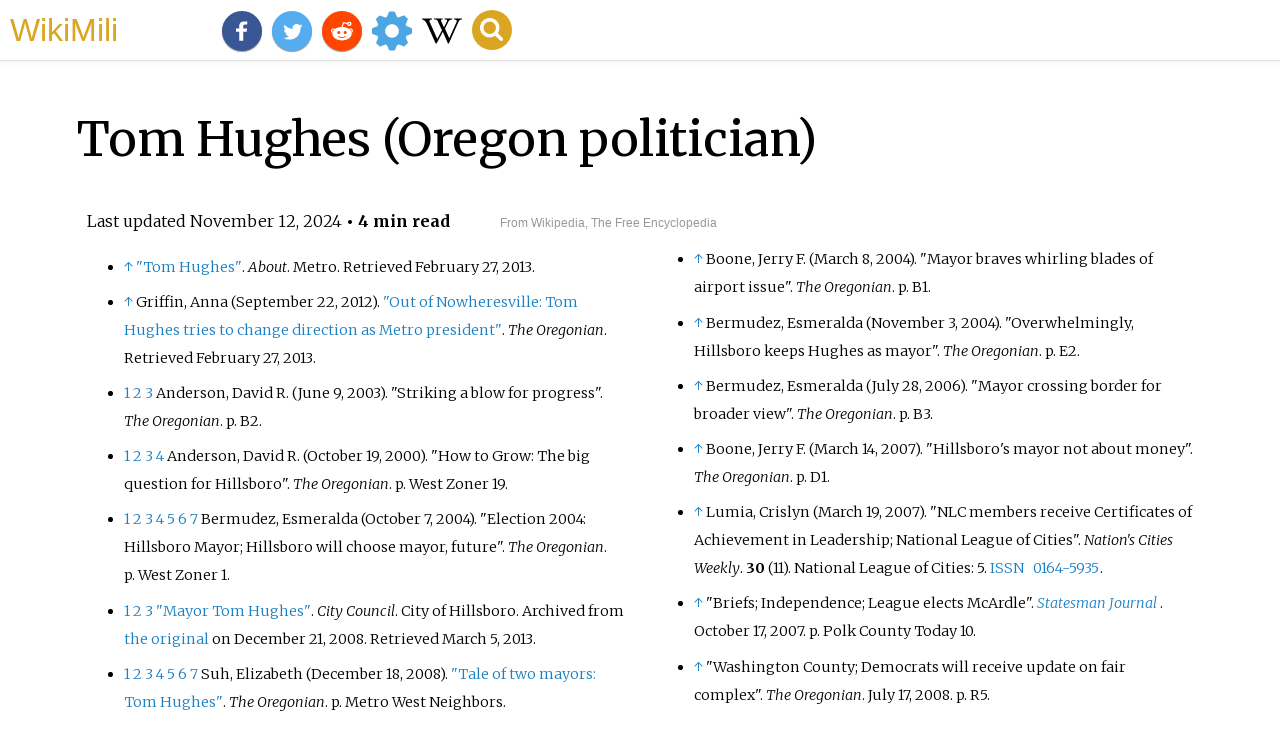

--- FILE ---
content_type: text/html;charset=UTF-8
request_url: https://wikimili.com/en/Tom_Hughes_%28Oregon_politician%29
body_size: 25265
content:
<!DOCTYPE html><html><head><meta property="mw:TimeUuid" content="cf14f510-a11f-11ef-9577-754974b0bdb8"/><meta charset="utf-8"/><meta property="mw:pageId" content="22307731"/><meta property="mw:pageNamespace" content="0"/><link rel="dc:replaces" resource="mwr:revision/1256811447"/><meta property="mw:revisionSHA1" content="dcd3fb7b2c8c74a7d273484d0a63f9daf9fc1eb9"/><meta property="dc:modified" content="2024-11-11T18:08:48.000Z"/><meta property="mw:htmlVersion" content="2.8.0"/><meta property="mw:html:version" content="2.8.0"/><title>Tom Hughes (Oregon politician) - WikiMili, The Best Wikipedia Reader</title><meta property="mw:generalModules" content="ext.cite.ux-enhancements|mediawiki.page.media"/><meta property="mw:moduleStyles" content="ext.cite.parsoid.styles|ext.cite.styles"/><meta href="/w/load.php?lang=en&amp;modules=ext.cite.parsoid.styles%7Cext.cite.styles%7Cmediawiki.skinning.content.parsoid%7Cmediawiki.skinning.interface%7Csite.styles&amp;only=styles&amp;skin=vector"/><meta http-equiv="content-language" content="en"/><meta http-equiv="vary" content="Accept"/><link rel="canonical" href="https://wikimili.com/en/Tom_Hughes_%28Oregon_politician%29"/><link rel="stylesheet" href="/a.css"/><meta name="YahooSeeker" content="INDEX, FOLLOW"/><meta name="msnbot" content="INDEX, FOLLOW"/><meta name="googlebot" content="INDEX, FOLLOW"/><meta name="robots" content="index, follow"/><meta name="viewport" content="width=device-width"><meta property="og:type" content="article"/><meta property="og:site_name" content="WikiMili.com"/><meta name="twitter:card" content="summary_large_image"/><meta name="twitter:domain" content="WikiMili.com"/><meta name="twitter:site" content="@wikimili"/><meta name="description" content="Tom Hughes (born 1943) is an American politician and former educator. He was the president of Metro, a regional government in the Portland metropolitan area, from 2011-2019, and was the mayor of his home town of Hillsboro from 2001-2009. He also on the city's planning commission and city council. Du"/><meta property="og:description" content="Tom Hughes (born 1943) is an American politician and former educator. He was the president of Metro, a regional government in the Portland metropolitan area, from 2011-2019, and was the mayor of his home town of Hillsboro from 2001-2009. He also on the city's planning commission and city council. Du"/><meta name="twitter:description" content="Tom Hughes (born 1943) is an American politician and former educator. He was the president of Metro, a regional government in the Portland metropolitan area, from 2011-2019, and was the mayor of his home town of Hillsboro from 2001-2009. He also on the city's planning commission and city council. Du"/><meta property="og:title" content="Tom Hughes (Oregon politician) - WikiMili, The Best Wikipedia Reader"/><meta name="twitter:title" content="Tom Hughes (Oregon politician) - WikiMili, The Best Wikipedia Reader"/><meta property="og:url" content="https://wikimili.com/en/Tom_Hughes_%28Oregon_politician%29"/><meta name="twitter:url" content="https://wikimili.com/en/Tom_Hughes_%28Oregon_politician%29"/><script type="text/javascript" src="/a.js"></script></head><body id="mwAA" lang="en" class="mw-content-ltr sitedir-ltr ltr mw-body-content parsoid-body mediawiki mw-parser-output" dir="ltr" data-mw-parsoid-version="0.21.0.0-alpha3" data-mw-html-version="2.8.0"><div id="header"> <a id="miliLogo" href="https://wikimili.com">WikiMili</a> </div><h1 id="firstHeading" class="firstHeading" lang="en">Tom Hughes (Oregon politician)</h1><span class="updated-holder">Last updated <time class="updated" datetime="2024-11-12">November 12, 2024</time></span><section data-mw-section-id="0" id="mwAQ"><div class="shortdescription nomobile noexcerpt noprint searchaux" style="display:none" about="#mwt1"  data-mw="{&quot;parts&quot;:[{&quot;template&quot;:{&quot;target&quot;:{&quot;wt&quot;:&quot;Short description&quot;,&quot;href&quot;:&quot;./Template:Short_description&quot;},&quot;params&quot;:{&quot;1&quot;:{&quot;wt&quot;:&quot;American politician (born 1943)&quot;}},&quot;i&quot;:0}}]}" id="mwAg">American politician (born 1943)</div><link rel="mw:PageProp/Category" target="_blank" href="//en.wikipedia.org/wiki/Category:Articles_with_short_description" about="#mwt1"/><link rel="mw:PageProp/Category" target="_blank" href="//en.wikipedia.org/wiki/Category:Short_description_matches_Wikidata" about="#mwt1" id="mwAw"/><style data-mw-deduplicate="TemplateStyles:r1237879389" typeof="mw:Extension/templatestyles mw:Transclusion" about="#mwt2" data-mw="{&quot;name&quot;:&quot;templatestyles&quot;,&quot;attrs&quot;:{&quot;src&quot;:&quot;Module:Infobox/styles.css&quot},&quot;body&quot;:{&quot;extsrc&quot;:&quot;&quot},&quot;parts&quot;:[{&quot;template&quot;:{&quot;target&quot;:{&quot;wt&quot;:&quot;Infobox Politician \n&quot;,&quot;href&quot;:&quot;./Template:Infobox_Politician&quot},&quot;params&quot;:{&quot;name&quot;:{&quot;wt&quot;:&quot;Tom Hughes&quot},&quot;image&quot;:{&quot;wt&quot;:&quot;Tom Hughes - Oregon politician.JPG&quot},&quot;imagesize&quot;:{&quot;wt&quot;:&quot;150px&quot},&quot;caption&quot;:{&quot;wt&quot;:&quot;Hughes in 2010&quot},&quot;office&quot;:{&quot;wt&quot;:&quot;President of the Metro Council&quot},&quot;termstart&quot;:{&quot;wt&quot;:&quot;2011&quot},&quot;termend&quot;:{&quot;wt&quot;:&quot;2019&quot},&quot;preceded&quot;:{&quot;wt&quot;:&quot;[[David Bragdon]]&quot},&quot;succeeded&quot;:{&quot;wt&quot;:&quot;[[Lynn Peterson (American politician)|Lynn Peterson]]&quot},&quot;constituency&quot;:{&quot;wt&quot;:&quot;[[Metro (Oregon regional government)|Metro]],the [[Portland metropolitan area|Portland (Oregon) metropolitan area]]&quot},&quot;office2&quot;:{&quot;wt&quot;:&quot;[[List of mayors of Hillsboro,Oregon|Mayor of Hillsboro,Oregon]]&quot},&quot;termstart2&quot;:{&quot;wt&quot;:&quot;2001&quot},&quot;termend2&quot;:{&quot;wt&quot;:&quot;2009&quot},&quot;preceded2&quot;:{&quot;wt&quot;:&quot;[[Gordon Faber]]&quot},&quot;succeeded2&quot;:{&quot;wt&quot;:&quot;[[Jerry Willey]]&quot},&quot;constituency2&quot;:{&quot;wt&quot;:&quot;&quot},&quot;office3&quot;:{&quot;wt&quot;:&quot;Member of the Hillsboro City Council&quot},&quot;termstart3&quot;:{&quot;wt&quot;:&quot;1977&quot},&quot;termend3&quot;:{&quot;wt&quot;:&quot;1980&quot},&quot;preceded3&quot;:{&quot;wt&quot;:&quot;&quot},&quot;succeeded3&quot;:{&quot;wt&quot;:&quot;&quot},&quot;constituency3&quot;:{&quot;wt&quot;:&quot;&quot},&quot;birth_date&quot;:{&quot;wt&quot;:&quot;{{birth year and age|1943}}&quot},&quot;birth_place&quot;:{&quot;wt&quot;:&quot;[[Hillsboro,Oregon]],U.S.&quot},&quot;death_date&quot;:{&quot;wt&quot;:&quot;&quot},&quot;death_place&quot;:{&quot;wt&quot;:&quot;&quot},&quot;spouse&quot;:{&quot;wt&quot;:&quot;Gayle Hughes&quot},&quot;party&quot;:{&quot;wt&quot;:&quot;&quot},&quot;relations&quot;:{&quot;wt&quot;:&quot;&quot},&quot;children&quot;:{&quot;wt&quot;:&quot;&quot},&quot;residence&quot;:{&quot;wt&quot;:&quot;[[Hillsboro,Oregon]]&quot},&quot;alma_mater&quot;:{&quot;wt&quot;:&quot;[[University of Oregon]]&lt;br&gt;[[University of Arizona]]&quot},&quot;occupation&quot;:{&quot;wt&quot;:&quot;Consultant&quot},&quot;profession&quot;:{&quot;wt&quot;:&quot;Educator&quot},&quot;signature&quot;:{&quot;wt&quot;:&quot;&quot},&quot;website&quot;:{&quot;wt&quot;:&quot;&quot},&quot;footnotes&quot;:{&quot;wt&quot;:&quot;&quot}},&quot;i&quot;:0}}]}" id="mwBA">.mw-parser-output .infobox-subbox{padding:0;border:none;margin:-3px;width:auto;min-width:100%;font-size:100%;clear:none;float:none;background-color:transparent}.mw-parser-output .infobox-3cols-child{margin:auto}.mw-parser-output .infobox .navbar{font-size:100%}body.skin-minerva .mw-parser-output .infobox-header,body.skin-minerva .mw-parser-output .infobox-subheader,body.skin-minerva .mw-parser-output .infobox-above,body.skin-minerva .mw-parser-output .infobox-title,body.skin-minerva .mw-parser-output .infobox-image,body.skin-minerva .mw-parser-output .infobox-full-data,body.skin-minerva .mw-parser-output .infobox-below{text-align:center}@media screen{html.skin-theme-clientpref-night .mw-parser-output .infobox-full-data:not(.notheme)&gt;div:not(.notheme)[style]{background:#1f1f23!important;color:#f8f9fa}}@media screen and (prefers-color-scheme:dark){html.skin-theme-clientpref-os .mw-parser-output .infobox-full-data:not(.notheme) div:not(.notheme){background:#1f1f23!important;color:#f8f9fa}}@media(min-width:640px){body.skin--responsive .mw-parser-output .infobox-table{display:table!important}body.skin--responsive .mw-parser-output .infobox-table&gt;caption{display:table-caption!important}body.skin--responsive .mw-parser-output .infobox-table&gt;tbody{display:table-row-group}body.skin--responsive .mw-parser-output .infobox-table tr{display:table-row!important}body.skin--responsive .mw-parser-output .infobox-table th,body.skin--responsive .mw-parser-output .infobox-table td{padding-left:inherit;padding-right:inherit}}</style><table class="infobox vcard" about="#mwt2" id="mwBQ"><tbody><tr><th colspan="2" class="infobox-above" style="font-size: 100%;"><div class="fn" style="font-size:125%;">Tom Hughes</div></th></tr><tr><td colspan="2" class="infobox-image"><span typeof="mw:File"> <a onclick="showImg(this)" id="Tom_Hughes_-_Oregon_politician.JPG" class="mw-file-description"><img resource="./File:Tom_Hughes_-_Oregon_politician.JPG" src="//upload.wikimedia.org/wikipedia/commons/thumb/2/2d/Tom_Hughes_-_Oregon_politician.JPG/150px-Tom_Hughes_-_Oregon_politician.JPG" decoding="async" data-file-width="397" data-file-height="544" data-file-type="bitmap" height="206" width="150" srcset="//upload.wikimedia.org/wikipedia/commons/thumb/2/2d/Tom_Hughes_-_Oregon_politician.JPG/225px-Tom_Hughes_-_Oregon_politician.JPG 1.5x, //upload.wikimedia.org/wikipedia/commons/thumb/2/2d/Tom_Hughes_-_Oregon_politician.JPG/300px-Tom_Hughes_-_Oregon_politician.JPG 2x" class="mw-file-element" alt="Tom Hughes - Oregon politician.JPG"/></a> </span><div class="infobox-caption" style="line-height:normal;padding-top:0.2em;">Hughes in 2010</div></td></tr><tr><td colspan="2" class="infobox-full-data"><link rel="mw-deduplicated-inline-style" href="mw-data:TemplateStyles:r1237879389" about="#mwt10" typeof="mw:Extension/templatestyles" data-mw="{&quot;name&quot;:&quot;templatestyles&quot;,&quot;attrs&quot;:{&quot;src&quot;:&quot;Module:Infobox/styles.css&quot;},&quot;body&quot;:{&quot;extsrc&quot;:&quot;&quot;}}"/></td></tr><tr><th colspan="2" class="infobox-header" style="color: #202122; background:lavender;line-height:normal;padding:0.2em;">President of the Metro Council</th></tr><tr><td colspan="2" class="infobox-full-data" style="border-bottom:none"><span class="nowrap"><b>In office</b></span><br/>2011&#8211;2019</td><style data-mw-deduplicate="TemplateStyles:r1237879389" typeof="mw:Extension/templatestyles" about="#mwt11" data-mw="{&quot;name&quot;:&quot;templatestyles&quot;,&quot;attrs&quot;:{&quot;src&quot;:&quot;Module:Infobox/styles.css&quot},&quot;body&quot;:{&quot;extsrc&quot;:&quot;&quot}}"/></tr><tr><th scope="row" class="infobox-label" style="text-align:left"><span class="nowrap">Preceded by</span></th><td class="infobox-data"> <a rel="mw:WikiLink" href="./David_Bragdon" title="David Bragdon">David Bragdon</a> </td></tr><tr><th scope="row" class="infobox-label" style="text-align:left"><span class="nowrap">Succeeded by</span></th><td class="infobox-data"> <a rel="mw:WikiLink" href="./Lynn_Peterson_(American_politician)" title="Lynn Peterson (American politician)">Lynn Peterson</a> </td></tr><tr><th scope="row" class="infobox-label" style="text-align:left">Constituency</th><td class="infobox-data"> <a rel="mw:WikiLink" href="./Metro_(Oregon_regional_government)" title="Metro (Oregon regional government)">Metro</a>,the <a rel="mw:WikiLink" href="./Portland_metropolitan_area" title="Portland metropolitan area">Portland (Oregon) metropolitan area</a> </td><style data-mw-deduplicate="TemplateStyles:r1237879389" typeof="mw:Extension/templatestyles" about="#mwt12" data-mw="{&quot;name&quot;:&quot;templatestyles&quot;,&quot;attrs&quot;:{&quot;src&quot;:&quot;Module:Infobox/styles.css&quot},&quot;body&quot;:{&quot;extsrc&quot;:&quot;&quot}}"/></tr><tr><th colspan="2" class="infobox-header" style="color:#202122;background:lavender;line-height:normal;padding:0.2em;"> <a rel="mw:WikiLink" href="./List_of_mayors_of_Hillsboro,_Oregon" title="List of mayors of Hillsboro,Oregon">Mayor of Hillsboro,Oregon</a> </th></tr><tr><td colspan="2" class="infobox-full-data" style="border-bottom:none"><span class="nowrap"><b>In office</b></span><br/>2001&#8211;2009</td><style data-mw-deduplicate="TemplateStyles:r1237879389" typeof="mw:Extension/templatestyles" about="#mwt13" data-mw="{&quot;name&quot;:&quot;templatestyles&quot;,&quot;attrs&quot;:{&quot;src&quot;:&quot;Module:Infobox/styles.css&quot},&quot;body&quot;:{&quot;extsrc&quot;:&quot;&quot}}"/></tr><tr><th scope="row" class="infobox-label" style="text-align:left"><span class="nowrap">Preceded by</span></th><td class="infobox-data"> <a rel="mw:WikiLink" href="./Gordon_Faber" title="Gordon Faber">Gordon Faber</a> </td></tr><tr><th scope="row" class="infobox-label" style="text-align:left"><span class="nowrap">Succeeded by</span></th><td class="infobox-data"> <a rel="mw:WikiLink" href="./Jerry_Willey" title="Jerry Willey">Jerry Willey</a> </td><style data-mw-deduplicate="TemplateStyles:r1237879389" typeof="mw:Extension/templatestyles" about="#mwt14" data-mw="{&quot;name&quot;:&quot;templatestyles&quot;,&quot;attrs&quot;:{&quot;src&quot;:&quot;Module:Infobox/styles.css&quot},&quot;body&quot;:{&quot;extsrc&quot;:&quot;&quot}}"/></tr><tr><th colspan="2" class="infobox-header" style="color:#202122;background:lavender;line-height:normal;padding:0.2em;">Member of the Hillsboro City Council</th></tr><tr><td colspan="2" class="infobox-full-data" style="border-bottom:none"><span class="nowrap"><b>In office</b></span><br/>1977&#8211;1980</td></tr><tr style="display:none"><td colspan="2"></td></tr><tr><th colspan="2" class="infobox-header" style="color:#202122;background:lavender">Personal details</th></tr><tr><th scope="row" class="infobox-label">Born</th><td class="infobox-data">1943 (age<span typeof="mw:Entity">&#160;</span>80<span typeof="mw:Entity">&#8211;</span>81)<br/> <a rel="mw:WikiLink" href="./Hillsboro,_Oregon" title="Hillsboro,Oregon">Hillsboro,Oregon</a>,U.S.</td></tr><tr><th scope="row" class="infobox-label">Spouse</th><td class="infobox-data">Gayle Hughes</td></tr><tr><th scope="row" class="infobox-label">Residence</th><td class="infobox-data label"> <a rel="mw:WikiLink" href="./Hillsboro,_Oregon" title="Hillsboro,Oregon">Hillsboro,Oregon</a> </td></tr><tr><th scope="row" class="infobox-label"> <a rel="mw:WikiLink" href="./Alma_mater" title="Alma mater">Alma mater</a> </th><td class="infobox-data"> <a rel="mw:WikiLink" href="./University_of_Oregon" title="University of Oregon">University of Oregon</a> <br/> <a rel="mw:WikiLink" href="./University_of_Arizona" title="University of Arizona">University of Arizona</a> </td></tr><tr><th scope="row" class="infobox-label">Occupation</th><td class="infobox-data">Consultant</td></tr><tr><th scope="row" class="infobox-label">Profession</th><td class="infobox-data">Educator</td></tr><tr><td colspan="2" class="infobox-below" style="border-top:1px solid right;"><div/></td></tr></tbody></table><p id="mwBg"><b id="mwBw">Tom Hughes</b> (born 1943) is an American politician and former educator. He was the president of <a rel="mw:WikiLink" href="./Metro_(Oregon_regional_government)" title="Metro (Oregon regional government)" id="mwCA">Metro</a>,a regional government in the <a rel="mw:WikiLink" href="./Portland_metropolitan_area" title="Portland metropolitan area" id="mwCQ">Portland metropolitan area</a>,from 2011-2019,and was the mayor of his home town of <a rel="mw:WikiLink" href="./Hillsboro,_Oregon" title="Hillsboro,Oregon" id="mwCg">Hillsboro</a> from 2001-2009. He also on the city's planning commission and <a rel="mw:WikiLink" title="City council" class="mw-redirect" id="mwCw" onclick="openRedirectLink(&quot;City_council&quot;)">city council</a>. During his time a mayor,the city built the <a rel="mw:WikiLink" href="./Hillsboro_Civic_Center" title="Hillsboro Civic Center" id="mwDA">Hillsboro Civic Center</a> as the new city hall,with the exterior plaza then named in his honor after he left office.</p><h2 id="listHeader">Contents</h2><ul id="listClass"><li> <a href="#Early_life">Early life</a> </li><li> <a href="#Political_career">Political career</a> </li><li> <a href="#Mayor">Mayor</a> </li><li> <a href="#Second_term">Second term</a> </li><li> <a href="#Metro">Metro</a> </li><li> <a href="#References">References</a> </li><li> <a href="#External_links">External links</a> </li></ul><p id="mwDQ">Hughes was a <a rel="mw:WikiLink" title="Public school (government funded)" class="mw-redirect" id="mwDg" onclick="openRedirectLink(&quot;Public_school_(government_funded)&quot;)">public school</a> teacher for 30 years and taught in <a rel="mw:WikiLink" href="./Aloha,_Oregon" title="Aloha,Oregon" id="mwDw">Aloha</a>. He also briefly worked as a consultant for a <a rel="mw:WikiLink" href="./Law_firm" title="Law firm" id="mwEA">law firm</a>.</p><meta property="mw:PageProp/toc" data-mw="{&quot;autoGenerated&quot;:true}" id="mwEQ"/></section><section data-mw-section-id="1" id="mwEg"><h2 id="Early_life">Early life</h2><p id="mwEw">Tom Hughes was born in <a rel="mw:WikiLink" href="./Hillsboro,_Oregon" title="Hillsboro,Oregon" id="mwFA">Hillsboro</a>,<sup about="#mwt25" class="mw-ref reference" id="cite_ref-1" data-mw="{&quot;name&quot;:&quot;ref&quot;,&quot;attrs&quot;:{},&quot;body&quot;:{&quot;id&quot;:&quot;mw-reference-text-cite_note-1&quot}}"> <a href="./Tom_Hughes_(Oregon_politician)#cite_note-1" style="counter-reset:mw-Ref 1;" id="mwFQ"><span class="mw-reflink-text" id="mwFg">[1]</span></a> </sup> <a rel="mw:WikiLink" href="./Washington_County,_Oregon" title="Washington County,Oregon" id="mwFw">Washington County,Oregon</a>,in 1943. He is the older brother of <a rel="mw:WikiLink" href="./John_Hughes_(counselor)" title="John Hughes (counselor)" id="mwGA">John Hughes</a>,an educator in the Pacific Northwest. After spending some time in <a rel="mw:WikiLink" href="./Eastern_Oregon" title="Eastern Oregon" id="mwGQ">Eastern Oregon</a> at a logging camp where his father was the bookkeeper,<sup about="#mwt29" class="mw-ref reference" id="cite_ref-Nowheresville_2-0" data-mw="{&quot;name&quot;:&quot;ref&quot;,&quot;attrs&quot;:{&quot;name&quot;:&quot;Nowheresville&quot},&quot;body&quot;:{&quot;id&quot;:&quot;mw-reference-text-cite_note-Nowheresville-2&quot}}"> <a href="./Tom_Hughes_(Oregon_politician)#cite_note-Nowheresville-2" style="counter-reset:mw-Ref 2;" id="mwGg"><span class="mw-reflink-text" id="mwGw">[2]</span></a> </sup> the family moved back to Hillsboro in 1952.<sup about="#mwt30" class="mw-ref reference" id="cite_ref-striking_3-0" data-mw="{&quot;name&quot;:&quot;ref&quot;,&quot;attrs&quot;:{&quot;name&quot;:&quot;striking&quot}}"> <a href="./Tom_Hughes_(Oregon_politician)#cite_note-striking-3" style="counter-reset:mw-Ref 3;" id="mwHA"><span class="mw-reflink-text" id="mwHQ">[3]</span></a> </sup> He was raised in that city and attended <a rel="mw:WikiLink" href="./Hillsboro_High_School_(Oregon)" title="Hillsboro High School (Oregon)" id="mwHg">Hillsboro High School</a>,where he graduated in 1961.<sup about="#mwt34" class="mw-ref reference" id="cite_ref-how_4-0" data-mw="{&quot;name&quot;:&quot;ref&quot;,&quot;attrs&quot;:{&quot;name&quot;:&quot;how&quot},&quot;body&quot;:{&quot;id&quot;:&quot;mw-reference-text-cite_note-how-4&quot}}"> <a href="./Tom_Hughes_(Oregon_politician)#cite_note-how-4" style="counter-reset:mw-Ref 4;" id="mwHw"><span class="mw-reflink-text" id="mwIA">[4]</span></a> </sup> In 1965,he graduated from the <a rel="mw:WikiLink" href="./University_of_Oregon" title="University of Oregon" id="mwIQ">University of Oregon</a> in <a rel="mw:WikiLink" href="./Eugene,_Oregon" title="Eugene,Oregon" id="mwIg">Eugene</a> with a bachelor of science degree in history.<sup about="#mwt35" class="mw-ref reference" id="cite_ref-how_4-1" data-mw="{&quot;name&quot;:&quot;ref&quot;,&quot;attrs&quot;:{&quot;name&quot;:&quot;how&quot}}"> <a href="./Tom_Hughes_(Oregon_politician)#cite_note-how-4" style="counter-reset:mw-Ref 4;" id="mwIw"><span class="mw-reflink-text" id="mwJA">[4]</span></a> </sup> He originally planned to become a chemistry teacher,but switched to history.<sup about="#mwt36" class="mw-ref reference" id="cite_ref-election2004_5-0" data-mw="{&quot;name&quot;:&quot;ref&quot;,&quot;attrs&quot;:{&quot;name&quot;:&quot;election2004&quot}}"> <a href="./Tom_Hughes_(Oregon_politician)#cite_note-election2004-5" style="counter-reset:mw-Ref 5;" id="mwJQ"><span class="mw-reflink-text" id="mwJg">[5]</span></a> </sup> Two years later he earned a master of arts degree in history from the <a rel="mw:WikiLink" href="./University_of_Arizona" title="University of Arizona" id="mwJw">University of Arizona</a> in <a rel="mw:WikiLink" href="./Tucson,_Arizona" title="Tucson,Arizona" id="mwKA">Tucson</a>.<sup about="#mwt37" class="mw-ref reference" id="cite_ref-how_4-2" data-mw="{&quot;name&quot;:&quot;ref&quot;,&quot;attrs&quot;:{&quot;name&quot;:&quot;how&quot}}"> <a href="./Tom_Hughes_(Oregon_politician)#cite_note-how-4" style="counter-reset:mw-Ref 4;" id="mwKQ"><span class="mw-reflink-text" id="mwKg">[4]</span></a> </sup></p><p id="mwKw">After college,he spent some time in <a rel="mw:WikiLink" title="San Francisco,California" class="mw-redirect" id="mwLA" onclick="openRedirectLink(&quot;San_Francisco,_California&quot;)">San Francisco,California</a>,where he sold roofing material before returning to Oregon.<sup about="#mwt43" class="mw-ref reference" id="cite_ref-election2004_5-1" data-mw="{&quot;name&quot;:&quot;ref&quot;,&quot;attrs&quot;:{&quot;name&quot;:&quot;election2004&quot}}"> <a href="./Tom_Hughes_(Oregon_politician)#cite_note-election2004-5" style="counter-reset:mw-Ref 5;" id="mwLQ"><span class="mw-reflink-text" id="mwLg">[5]</span></a> </sup> Back in Oregon,he began teaching first as a substitute teacher,and later as a full-time teacher in the <a rel="mw:WikiLink" href="./Beaverton_School_District" title="Beaverton School District" id="mwLw">Beaverton School District</a>.<sup about="#mwt44" class="mw-ref reference" id="cite_ref-election2004_5-2" data-mw="{&quot;name&quot;:&quot;ref&quot;,&quot;attrs&quot;:{&quot;name&quot;:&quot;election2004&quot}}"> <a href="./Tom_Hughes_(Oregon_politician)#cite_note-election2004-5" style="counter-reset:mw-Ref 5;" id="mwMA"><span class="mw-reflink-text" id="mwMQ">[5]</span></a> </sup><sup about="#mwt48" class="mw-ref reference" id="cite_ref-mayor_6-0" data-mw="{&quot;name&quot;:&quot;ref&quot;,&quot;attrs&quot;:{&quot;name&quot;:&quot;mayor&quot},&quot;body&quot;:{&quot;id&quot;:&quot;mw-reference-text-cite_note-mayor-6&quot}}"> <a href="./Tom_Hughes_(Oregon_politician)#cite_note-mayor-6" style="counter-reset:mw-Ref 6;" id="mwMg"><span class="mw-reflink-text" id="mwMw">[6]</span></a> </sup> He also received a teaching certificate from <a rel="mw:WikiLink" href="./Portland_State_University" title="Portland State University" id="mwNA">Portland State University</a>.<sup about="#mwt49" class="mw-ref reference" id="cite_ref-election2004_5-3" data-mw="{&quot;name&quot;:&quot;ref&quot;,&quot;attrs&quot;:{&quot;name&quot;:&quot;election2004&quot}}"> <a href="./Tom_Hughes_(Oregon_politician)#cite_note-election2004-5" style="counter-reset:mw-Ref 5;" id="mwNQ"><span class="mw-reflink-text" id="mwNg">[5]</span></a> </sup> Hughes was married about 1969 to Gayle,and they had two daughters named Kristen and Karen.<sup about="#mwt50" class="mw-ref reference" id="cite_ref-mayor_6-1" data-mw="{&quot;name&quot;:&quot;ref&quot;,&quot;attrs&quot;:{&quot;name&quot;:&quot;mayor&quot}}"> <a href="./Tom_Hughes_(Oregon_politician)#cite_note-mayor-6" style="counter-reset:mw-Ref 6;" id="mwNw"><span class="mw-reflink-text" id="mwOA">[6]</span></a> </sup></p><p id="mwOQ">Hughes taught at <a rel="mw:WikiLink" href="./Aloha_High_School" title="Aloha High School" id="mwOg">Aloha High School</a> beginning in 1973 and taught a variety of social studies subjects.<sup about="#mwt56" class="mw-ref reference" id="cite_ref-election2004_5-4" data-mw="{&quot;name&quot;:&quot;ref&quot;,&quot;attrs&quot;:{&quot;name&quot;:&quot;election2004&quot}}"> <a href="./Tom_Hughes_(Oregon_politician)#cite_note-election2004-5" style="counter-reset:mw-Ref 5;" id="mwOw"><span class="mw-reflink-text" id="mwPA">[5]</span></a> </sup><sup about="#mwt57" class="mw-ref reference" id="cite_ref-tale_7-0" data-mw="{&quot;name&quot;:&quot;ref&quot;,&quot;attrs&quot;:{&quot;name&quot;:&quot;tale&quot}}"> <a href="./Tom_Hughes_(Oregon_politician)#cite_note-tale-7" style="counter-reset:mw-Ref 7;" id="mwPQ"><span class="mw-reflink-text" id="mwPg">[7]</span></a> </sup> As a teacher he taught government and helped organize the Model Democratic Presidential Nominating Convention beginning in 1972.<sup about="#mwt61" class="mw-ref reference" id="cite_ref-mock_8-0" data-mw="{&quot;name&quot;:&quot;ref&quot;,&quot;attrs&quot;:{&quot;name&quot;:&quot;mock&quot},&quot;body&quot;:{&quot;id&quot;:&quot;mw-reference-text-cite_note-mock-8&quot}}"> <a href="./Tom_Hughes_(Oregon_politician)#cite_note-mock-8" style="counter-reset:mw-Ref 8;" id="mwPw"><span class="mw-reflink-text" id="mwQA">[8]</span></a> </sup> In 2003,Hughes retired from teaching at Aloha High School.<sup about="#mwt62" class="mw-ref reference" id="cite_ref-heart3_9-0" data-mw="{&quot;name&quot;:&quot;ref&quot;,&quot;attrs&quot;:{&quot;name&quot;:&quot;heart3&quot}}"> <a href="./Tom_Hughes_(Oregon_politician)#cite_note-heart3-9" style="counter-reset:mw-Ref 9;" id="mwQQ"><span class="mw-reflink-text" id="mwQg">[9]</span></a> </sup> Hughes is also a member of the <a rel="mw:WikiLink" title="Rotary Club" class="mw-redirect" id="mwQw" onclick="openRedirectLink(&quot;Rotary_Club&quot;)">Rotary Club</a> and the local <a rel="mw:WikiLink" title="Chamber of Commerce" class="mw-redirect" id="mwRA" onclick="openRedirectLink(&quot;Chamber_of_Commerce&quot;)">Chamber of Commerce</a>.<sup about="#mwt63" class="mw-ref reference" id="cite_ref-mayor_6-2" data-mw="{&quot;name&quot;:&quot;ref&quot;,&quot;attrs&quot;:{&quot;name&quot;:&quot;mayor&quot}}"> <a href="./Tom_Hughes_(Oregon_politician)#cite_note-mayor-6" style="counter-reset:mw-Ref 6;" id="mwRQ"><span class="mw-reflink-text" id="mwRg">[6]</span></a> </sup></p></section><section data-mw-section-id="2" id="mwRw"><h2 id="Political_career">Political career</h2><p id="mwSA">Hughes was elected to his first political office in 1976,winning a spot on the Hillsboro City Council,where he remained until 1980.<sup about="#mwt70" class="mw-ref reference" id="cite_ref-tale_7-1" data-mw="{&quot;name&quot;:&quot;ref&quot;,&quot;attrs&quot;:{&quot;name&quot;:&quot;tale&quot}}"> <a href="./Tom_Hughes_(Oregon_politician)#cite_note-tale-7" style="counter-reset:mw-Ref 7;" id="mwSQ"><span class="mw-reflink-text" id="mwSg">[7]</span></a> </sup> After leaving the city council he worked as a lobbyist for the <a rel="mw:WikiLink" title="League of Oregon Cities" class="new" typeof="mw:LocalizedAttrs" data-mw-i18n="{&quot;title&quot;:{&quot;lang&quot;:&quot;x-page&quot;,&quot;key&quot;:&quot;red-link-title&quot;,&quot;params&quot;:[&quot;League of Oregon Cities&quot;]}}" id="mwSw">League of Oregon Cities</a> from 1980 to 1982.<sup about="#mwt71" class="mw-ref reference" id="cite_ref-mock_8-1" data-mw="{&quot;name&quot;:&quot;ref&quot;,&quot;attrs&quot;:{&quot;name&quot;:&quot;mock&quot}}"> <a href="./Tom_Hughes_(Oregon_politician)#cite_note-mock-8" style="counter-reset:mw-Ref 8;" id="mwTA"><span class="mw-reflink-text" id="mwTQ">[8]</span></a> </sup> In 1982,he ran for a seat in the <a rel="mw:WikiLink" href="./Oregon_Legislative_Assembly" title="Oregon Legislative Assembly" id="mwTg">Oregon Legislative Assembly</a> and lost.<sup about="#mwt72" class="mw-ref reference" id="cite_ref-mock_8-2" data-mw="{&quot;name&quot;:&quot;ref&quot;,&quot;attrs&quot;:{&quot;name&quot;:&quot;mock&quot}}"> <a href="./Tom_Hughes_(Oregon_politician)#cite_note-mock-8" style="counter-reset:mw-Ref 8;" id="mwTw"><span class="mw-reflink-text" id="mwUA">[8]</span></a> </sup> Hughes then took a position on Hillsboro&#8217;s Planning and Zoning Hearings Board in 1985 and in May 1989 was appointed to the Hillsboro Planning Commission,where he remained until 2000.<sup about="#mwt73" class="mw-ref reference" id="cite_ref-election2004_5-5" data-mw="{&quot;name&quot;:&quot;ref&quot;,&quot;attrs&quot;:{&quot;name&quot;:&quot;election2004&quot}}"> <a href="./Tom_Hughes_(Oregon_politician)#cite_note-election2004-5" style="counter-reset:mw-Ref 5;" id="mwUQ"><span class="mw-reflink-text" id="mwUg">[5]</span></a> </sup><sup about="#mwt77" class="mw-ref reference" id="cite_ref-aloha_10-0" data-mw="{&quot;name&quot;:&quot;ref&quot;,&quot;attrs&quot;:{&quot;name&quot;:&quot;aloha&quot},&quot;body&quot;:{&quot;id&quot;:&quot;mw-reference-text-cite_note-aloha-10&quot}}"> <a href="./Tom_Hughes_(Oregon_politician)#cite_note-aloha-10" style="counter-reset:mw-Ref 10;" id="mwUw"><span class="mw-reflink-text" id="mwVA">[10]</span></a> </sup> During this time he also served on the budget committee for Hillsboro High School (1986&#8211;1987) and was on a county committee that examined the county&#8217;s charter (1982&#8211;1984).<sup about="#mwt78" class="mw-ref reference" id="cite_ref-how_4-3" data-mw="{&quot;name&quot;:&quot;ref&quot;,&quot;attrs&quot;:{&quot;name&quot;:&quot;how&quot}}"> <a href="./Tom_Hughes_(Oregon_politician)#cite_note-how-4" style="counter-reset:mw-Ref 4;" id="mwVQ"><span class="mw-reflink-text" id="mwVg">[4]</span></a> </sup></p><section data-mw-section-id="3" id="mwVw"><h3 id="Mayor">Mayor</h3><p id="mwWA">In 2000,Hughes launched a campaign to become mayor of the city.<sup about="#mwt90" class="mw-ref reference" id="cite_ref-issues_11-0" data-mw="{&quot;name&quot;:&quot;ref&quot;,&quot;attrs&quot;:{&quot;name&quot;:&quot;issues&quot},&quot;body&quot;:{&quot;id&quot;:&quot;mw-reference-text-cite_note-issues-11&quot}}"> <a href="./Tom_Hughes_(Oregon_politician)#cite_note-issues-11" style="counter-reset:mw-Ref 11;" id="mwWQ"><span class="mw-reflink-text" id="mwWg">[11]</span></a> </sup> He ran against John Godsey on a platform of slower growth,including opposing the addition of the South Hillsboro urban reserve to be within the <a rel="mw:WikiLink" href="./Urban_growth_boundary" title="Urban growth boundary" id="mwWw">urban growth boundary</a>.<sup about="#mwt91" class="mw-ref reference" id="cite_ref-issues_11-1" data-mw="{&quot;name&quot;:&quot;ref&quot;,&quot;attrs&quot;:{&quot;name&quot;:&quot;issues&quot}}"> <a href="./Tom_Hughes_(Oregon_politician)#cite_note-issues-11" style="counter-reset:mw-Ref 11;" id="mwXA"><span class="mw-reflink-text" id="mwXQ">[11]</span></a> </sup><sup about="#mwt95" class="mw-ref reference" id="cite_ref-leading_12-0" data-mw="{&quot;name&quot;:&quot;ref&quot;,&quot;attrs&quot;:{&quot;name&quot;:&quot;leading&quot},&quot;body&quot;:{&quot;id&quot;:&quot;mw-reference-text-cite_note-leading-12&quot}}"> <a href="./Tom_Hughes_(Oregon_politician)#cite_note-leading-12" style="counter-reset:mw-Ref 12;" id="mwXg"><span class="mw-reflink-text" id="mwXw">[12]</span></a> </sup> Hughes also proposed televising the city council meetings during the campaign.<sup about="#mwt96" class="mw-ref reference" id="cite_ref-issues_11-2" data-mw="{&quot;name&quot;:&quot;ref&quot;,&quot;attrs&quot;:{&quot;name&quot;:&quot;issues&quot}}"> <a href="./Tom_Hughes_(Oregon_politician)#cite_note-issues-11" style="counter-reset:mw-Ref 11;" id="mwYA"><span class="mw-reflink-text" id="mwYQ">[11]</span></a> </sup> During the campaign,Hughes raised about $8,800 compared to Godsey&#8217;s approximately $6,000.<sup about="#mwt100" class="mw-ref reference" id="cite_ref-fundraiser_13-0" data-mw="{&quot;name&quot;:&quot;ref&quot;,&quot;attrs&quot;:{&quot;name&quot;:&quot;fundraiser&quot},&quot;body&quot;:{&quot;id&quot;:&quot;mw-reference-text-cite_note-fundraiser-13&quot}}"> <a href="./Tom_Hughes_(Oregon_politician)#cite_note-fundraiser-13" style="counter-reset:mw-Ref 13;" id="mwYg"><span class="mw-reflink-text" id="mwYw">[13]</span></a> </sup> Major donors to Hughes' campaign included the firefighters' union,a teacher <a rel="mw:WikiLink" href="./Political_action_committee" title="Political action committee" id="mwZA">political action committee</a>,and the <a rel="mw:WikiLink" title="Oregon League of Conservation Voters" class="mw-redirect" id="mwZQ" onclick="openRedirectLink(&quot;Oregon_League_of_Conservation_Voters&quot;)">Oregon League of Conservation Voters</a>.<sup about="#mwt101" class="mw-ref reference" id="cite_ref-fundraiser_13-1" data-mw="{&quot;name&quot;:&quot;ref&quot;,&quot;attrs&quot;:{&quot;name&quot;:&quot;fundraiser&quot}}"> <a href="./Tom_Hughes_(Oregon_politician)#cite_note-fundraiser-13" style="counter-reset:mw-Ref 13;" id="mwZg"><span class="mw-reflink-text" id="mwZw">[13]</span></a> </sup> In the November general election Hughes defeated Godsey to win a four-year term as mayor,winning 61% of the vote.<sup about="#mwt102" class="mw-ref reference" id="cite_ref-tale_7-2" data-mw="{&quot;name&quot;:&quot;ref&quot;,&quot;attrs&quot;:{&quot;name&quot;:&quot;tale&quot}}"> <a href="./Tom_Hughes_(Oregon_politician)#cite_note-tale-7" style="counter-reset:mw-Ref 7;" id="mwaA"><span class="mw-reflink-text" id="mwaQ">[7]</span></a> </sup><sup about="#mwt106" class="mw-ref reference" id="cite_ref-new_14-0" data-mw="{&quot;name&quot;:&quot;ref&quot;,&quot;attrs&quot;:{&quot;name&quot;:&quot;new&quot},&quot;body&quot;:{&quot;id&quot;:&quot;mw-reference-text-cite_note-new-14&quot}}"> <a href="./Tom_Hughes_(Oregon_politician)#cite_note-new-14" style="counter-reset:mw-Ref 14;" id="mwag"><span class="mw-reflink-text" id="mwaw">[14]</span></a> </sup></p><figure class="mw-default-size" typeof="mw:File/Thumb" id="mwbA"> <a onclick="showImg(this)" id="Hillsboro_Civic_Center_west.JPG" class="mw-file-description" id="mwbQ"><img resource="./File:Hillsboro_Civic_Center_west.JPG" src="//upload.wikimedia.org/wikipedia/commons/thumb/1/1b/Hillsboro_Civic_Center_west.JPG/220px-Hillsboro_Civic_Center_west.JPG" decoding="async" data-file-width="2112" data-file-height="1847" data-file-type="bitmap" height="192" width="220" srcset="//upload.wikimedia.org/wikipedia/commons/thumb/1/1b/Hillsboro_Civic_Center_west.JPG/330px-Hillsboro_Civic_Center_west.JPG 1.5x,//upload.wikimedia.org/wikipedia/commons/thumb/1/1b/Hillsboro_Civic_Center_west.JPG/440px-Hillsboro_Civic_Center_west.JPG 2x" class="mw-file-element" id="mwbg" alt="The Hillsboro Civic Center Hillsboro Civic Center west.JPG"/></a> <figcaption id="mwbw">The <a rel="mw:WikiLink" href="./Hillsboro_Civic_Center" title="Hillsboro Civic Center" id="mwcA">Hillsboro Civic Center</a> </figcaption></figure><p id="mwcQ">Hughes took office on January 2,2001,with priorities to increase the size of the <a rel="mw:WikiLink" title="Hillsboro Police Department" class="mw-redirect" id="mwcg" onclick="openRedirectLink(&quot;Hillsboro_Police_Department&quot;)">Hillsboro Police Department</a> and improve transportation.<sup about="#mwt117" class="mw-ref reference" id="cite_ref-measure7_15-0" data-mw="{&quot;name&quot;:&quot;ref&quot;,&quot;attrs&quot;:{&quot;name&quot;:&quot;measure7&quot},&quot;body&quot;:{&quot;id&quot;:&quot;mw-reference-text-cite_note-measure7-15&quot}}"> <a href="./Tom_Hughes_(Oregon_politician)#cite_note-measure7-15" style="counter-reset:mw-Ref 15;" id="mwcw"><span class="mw-reflink-text" id="mwdA">[15]</span></a> </sup> The next year,during his State of the City address,he called for more land for the city to accommodate growth and in hopes of adding a university to the area.<sup about="#mwt121" class="mw-ref reference" id="cite_ref-grow_16-0" data-mw="{&quot;name&quot;:&quot;ref&quot;,&quot;attrs&quot;:{&quot;name&quot;:&quot;grow&quot},&quot;body&quot;:{&quot;id&quot;:&quot;mw-reference-text-cite_note-grow-16&quot}}"> <a href="./Tom_Hughes_(Oregon_politician)#cite_note-grow-16" style="counter-reset:mw-Ref 16;" id="mwdQ"><span class="mw-reflink-text" id="mwdg">[16]</span></a> </sup> Later that year he and other county leaders expressed dismay at Metro,the regional government,concerning the purchase of open spaces in the county using bond money approved by regional voters.<sup about="#mwt125" class="mw-ref reference" id="cite_ref-westside_17-0" data-mw="{&quot;name&quot;:&quot;ref&quot;,&quot;attrs&quot;:{&quot;name&quot;:&quot;westside&quot},&quot;body&quot;:{&quot;id&quot;:&quot;mw-reference-text-cite_note-westside-17&quot}}"> <a href="./Tom_Hughes_(Oregon_politician)#cite_note-westside-17" style="counter-reset:mw-Ref 17;" id="mwdw"><span class="mw-reflink-text" id="mweA">[17]</span></a> </sup> Hughes complained that the county and city were not receiving as much land as they should based on the tax amounts.<sup about="#mwt126" class="mw-ref reference" id="cite_ref-westside_17-1" data-mw="{&quot;name&quot;:&quot;ref&quot;,&quot;attrs&quot;:{&quot;name&quot;:&quot;westside&quot}}"> <a href="./Tom_Hughes_(Oregon_politician)#cite_note-westside-17" style="counter-reset:mw-Ref 17;" id="mweQ"><span class="mw-reflink-text" id="mweg">[17]</span></a> </sup> On May 29,2003,he suffered a mild heart attack and had minor heart surgery at <a rel="mw:WikiLink" href="./Providence_St._Vincent_Medical_Center" title="Providence St. Vincent Medical Center" id="mwew">Providence St. Vincent Medical Center</a> to undergo <a rel="mw:WikiLink" href="./Angioplasty" title="Angioplasty" id="mwfA">angioplasty</a> and install a stent.<sup about="#mwt130" class="mw-ref reference" id="cite_ref-heart3_9-1" data-mw="{&quot;name&quot;:&quot;ref&quot;,&quot;attrs&quot;:{&quot;name&quot;:&quot;heart3&quot},&quot;body&quot;:{&quot;id&quot;:&quot;mw-reference-text-cite_note-heart3-9&quot}}"> <a href="./Tom_Hughes_(Oregon_politician)#cite_note-heart3-9" style="counter-reset:mw-Ref 9;" id="mwfQ"><span class="mw-reflink-text" id="mwfg">[9]</span></a> </sup><sup about="#mwt134" class="mw-ref reference" id="cite_ref-heart1_18-0" data-mw="{&quot;name&quot;:&quot;ref&quot;,&quot;attrs&quot;:{&quot;name&quot;:&quot;heart1&quot},&quot;body&quot;:{&quot;id&quot;:&quot;mw-reference-text-cite_note-heart1-18&quot}}"> <a href="./Tom_Hughes_(Oregon_politician)#cite_note-heart1-18" style="counter-reset:mw-Ref 18;" id="mwfw"><span class="mw-reflink-text" id="mwgA">[18]</span></a> </sup><sup about="#mwt138" class="mw-ref reference" id="cite_ref-heart2_19-0" data-mw="{&quot;name&quot;:&quot;ref&quot;,&quot;attrs&quot;:{&quot;name&quot;:&quot;heart2&quot},&quot;body&quot;:{&quot;id&quot;:&quot;mw-reference-text-cite_note-heart2-19&quot}}"> <a href="./Tom_Hughes_(Oregon_politician)#cite_note-heart2-19" style="counter-reset:mw-Ref 19;" id="mwgQ"><span class="mw-reflink-text" id="mwgg">[19]</span></a> </sup></p><p id="mwgw">At the time,<a rel="mw:WikiLink" href="./Providence_Health_&amp;_Services" title="Providence Health &amp;Services" id="mwhA">Providence Health System</a> was looking to build a hospital in the city,and Hughes opposed the building of a new hospital that would compete with the only hospital in the city.<sup about="#mwt146" class="mw-ref reference" id="cite_ref-heart3_9-2" data-mw="{&quot;name&quot;:&quot;ref&quot;,&quot;attrs&quot;:{&quot;name&quot;:&quot;heart3&quot}}"> <a href="./Tom_Hughes_(Oregon_politician)#cite_note-heart3-9" style="counter-reset:mw-Ref 9;" id="mwhQ"><span class="mw-reflink-text" id="mwhg">[9]</span></a> </sup> Hughes would have been taken to that hospital,<a rel="mw:WikiLink" title="Tuality Community Hospital" class="mw-redirect" id="mwhw" onclick="openRedirectLink(&quot;Tuality_Community_Hospital&quot;)">Tuality Community Hospital</a>,but the emergency room was full.<sup about="#mwt147" class="mw-ref reference" id="cite_ref-heart3_9-3" data-mw="{&quot;name&quot;:&quot;ref&quot;,&quot;attrs&quot;:{&quot;name&quot;:&quot;heart3&quot}}"> <a href="./Tom_Hughes_(Oregon_politician)#cite_note-heart3-9" style="counter-reset:mw-Ref 9;" id="mwiA"><span class="mw-reflink-text" id="mwiQ">[9]</span></a> </sup> After three days in the hospital,<sup about="#mwt148" class="mw-ref reference" id="cite_ref-heart2_19-1" data-mw="{&quot;name&quot;:&quot;ref&quot;,&quot;attrs&quot;:{&quot;name&quot;:&quot;heart2&quot}}"> <a href="./Tom_Hughes_(Oregon_politician)#cite_note-heart2-19" style="counter-reset:mw-Ref 19;" id="mwig"><span class="mw-reflink-text" id="mwiw">[19]</span></a> </sup> Hughes was released and a week later took part in the demolition of a building.<sup about="#mwt152" class="mw-ref reference" id="cite_ref-striking_3-1" data-mw="{&quot;name&quot;:&quot;ref&quot;,&quot;attrs&quot;:{&quot;name&quot;:&quot;striking&quot},&quot;body&quot;:{&quot;id&quot;:&quot;mw-reference-text-cite_note-striking-3&quot}}"> <a href="./Tom_Hughes_(Oregon_politician)#cite_note-striking-3" style="counter-reset:mw-Ref 3;" id="mwjA"><span class="mw-reflink-text" id="mwjQ">[3]</span></a> </sup> He operated a <a rel="mw:WikiLink" title="Track hoe" class="mw-redirect" id="mwjg" onclick="openRedirectLink(&quot;Track_hoe&quot;)">track hoe</a> to tear down part of the building as part of a groundbreaking ceremony for the new <a rel="mw:WikiLink" href="./Hillsboro_Civic_Center" title="Hillsboro Civic Center" id="mwjw">Hillsboro Civic Center</a> that would serve as the new city hall.<sup about="#mwt153" class="mw-ref reference" id="cite_ref-striking_3-2" data-mw="{&quot;name&quot;:&quot;ref&quot;,&quot;attrs&quot;:{&quot;name&quot;:&quot;striking&quot}}"> <a href="./Tom_Hughes_(Oregon_politician)#cite_note-striking-3" style="counter-reset:mw-Ref 3;" id="mwkA"><span class="mw-reflink-text" id="mwkQ">[3]</span></a> </sup> During his first term as mayor,he also was the chairman of the Metro Policy Advisory Committee<sup about="#mwt157" class="mw-ref reference" id="cite_ref-20" data-mw="{&quot;name&quot;:&quot;ref&quot;,&quot;attrs&quot;:{},&quot;body&quot;:{&quot;id&quot;:&quot;mw-reference-text-cite_note-20&quot}}"> <a href="./Tom_Hughes_(Oregon_politician)#cite_note-20" style="counter-reset:mw-Ref 20;" id="mwkg"><span class="mw-reflink-text" id="mwkw">[20]</span></a> </sup> and worked to alleviate tensions over noise at the <a rel="mw:WikiLink" href="./Hillsboro_Airport" title="Hillsboro Airport" id="mwlA">Hillsboro Airport</a>.<sup about="#mwt161" class="mw-ref reference" id="cite_ref-airport_21-0" data-mw="{&quot;name&quot;:&quot;ref&quot;,&quot;attrs&quot;:{&quot;name&quot;:&quot;airport&quot},&quot;body&quot;:{&quot;id&quot;:&quot;mw-reference-text-cite_note-airport-21&quot}}"> <a href="./Tom_Hughes_(Oregon_politician)#cite_note-airport-21" style="counter-reset:mw-Ref 21;" id="mwlQ"><span class="mw-reflink-text" id="mwlg">[21]</span></a> </sup></p></section><section data-mw-section-id="4" id="mwlw"><h3 id="Second_term">Second term</h3><p id="mwmA">In 2004,he ran for re-election against Bob Imbrie,grandson of the homesteader who established <a rel="mw:WikiLink" href="./Imbrie_Farm" title="Imbrie Farm" id="mwmQ">Imbrie Farm</a>.<sup about="#mwt172" class="mw-ref reference" id="cite_ref-election2004_5-6" data-mw="{&quot;name&quot;:&quot;ref&quot;,&quot;attrs&quot;:{&quot;name&quot;:&quot;election2004&quot},&quot;body&quot;:{&quot;id&quot;:&quot;mw-reference-text-cite_note-election2004-5&quot}}"> <a href="./Tom_Hughes_(Oregon_politician)#cite_note-election2004-5" style="counter-reset:mw-Ref 5;" id="mwmg"><span class="mw-reflink-text" id="mwmw">[5]</span></a> </sup> Hughes won re-election to a second four-year term with 72% of the vote.<sup about="#mwt173" class="mw-ref reference" id="cite_ref-tale_7-3" data-mw="{&quot;name&quot;:&quot;ref&quot;,&quot;attrs&quot;:{&quot;name&quot;:&quot;tale&quot}}"> <a href="./Tom_Hughes_(Oregon_politician)#cite_note-tale-7" style="counter-reset:mw-Ref 7;" id="mwnA"><span class="mw-reflink-text" id="mwnQ">[7]</span></a> </sup><sup about="#mwt177" class="mw-ref reference" id="cite_ref-keep_22-0" data-mw="{&quot;name&quot;:&quot;ref&quot;,&quot;attrs&quot;:{&quot;name&quot;:&quot;keep&quot},&quot;body&quot;:{&quot;id&quot;:&quot;mw-reference-text-cite_note-keep-22&quot}}"> <a href="./Tom_Hughes_(Oregon_politician)#cite_note-keep-22" style="counter-reset:mw-Ref 22;" id="mwng"><span class="mw-reflink-text" id="mwnw">[22]</span></a> </sup> During his second term he traveled to Mexico for a conference held by the Mexican government where he also hoped to find a city to partner with as sister cities.<sup about="#mwt181" class="mw-ref reference" id="cite_ref-border_23-0" data-mw="{&quot;name&quot;:&quot;ref&quot;,&quot;attrs&quot;:{&quot;name&quot;:&quot;border&quot},&quot;body&quot;:{&quot;id&quot;:&quot;mw-reference-text-cite_note-border-23&quot}}"> <a href="./Tom_Hughes_(Oregon_politician)#cite_note-border-23" style="counter-reset:mw-Ref 23;" id="mwoA"><span class="mw-reflink-text" id="mwoQ">[23]</span></a> </sup> The city also worked to revise the city&#8217;s charter,but kept the two-term limit and basic role of the mayor the same.<sup about="#mwt185" class="mw-ref reference" id="cite_ref-money_24-0" data-mw="{&quot;name&quot;:&quot;ref&quot;,&quot;attrs&quot;:{&quot;name&quot;:&quot;money&quot},&quot;body&quot;:{&quot;id&quot;:&quot;mw-reference-text-cite_note-money-24&quot}}"> <a href="./Tom_Hughes_(Oregon_politician)#cite_note-money-24" style="counter-reset:mw-Ref 24;" id="mwog"><span class="mw-reflink-text" id="mwow">[24]</span></a> </sup> Hughes earned a Certificate of Achievement in Leadership from the <a rel="mw:WikiLink" href="./National_League_of_Cities" title="National League of Cities" id="mwpA">National League of Cities</a> in 2007<sup about="#mwt189" class="mw-ref reference" id="cite_ref-25" data-mw="{&quot;name&quot;:&quot;ref&quot;,&quot;attrs&quot;:{},&quot;body&quot;:{&quot;id&quot;:&quot;mw-reference-text-cite_note-25&quot}}"> <a href="./Tom_Hughes_(Oregon_politician)#cite_note-25" style="counter-reset:mw-Ref 25;" id="mwpQ"><span class="mw-reflink-text" id="mwpg">[25]</span></a> </sup> and served as president of the League of Oregon Cities.<sup about="#mwt193" class="mw-ref reference" id="cite_ref-26" data-mw="{&quot;name&quot;:&quot;ref&quot;,&quot;attrs&quot;:{},&quot;body&quot;:{&quot;id&quot;:&quot;mw-reference-text-cite_note-26&quot}}"> <a href="./Tom_Hughes_(Oregon_politician)#cite_note-26" style="counter-reset:mw-Ref 26;" id="mwpw"><span class="mw-reflink-text" id="mwqA">[26]</span></a> </sup></p><figure class="mw-default-size mw-halign-right" typeof="mw:File/Thumb" id="mwqQ"> <a onclick="showImg(this)" id="Metro_Council_President_Tom_Hughes_in_2012.jpg" class="mw-file-description" id="mwqg"><img resource="./File:Metro_Council_President_Tom_Hughes_in_2012.jpg" src="//upload.wikimedia.org/wikipedia/commons/thumb/0/02/Metro_Council_President_Tom_Hughes_in_2012.jpg/220px-Metro_Council_President_Tom_Hughes_in_2012.jpg" decoding="async" data-file-width="1280" data-file-height="1085" data-file-type="bitmap" height="186" width="220" srcset="//upload.wikimedia.org/wikipedia/commons/thumb/0/02/Metro_Council_President_Tom_Hughes_in_2012.jpg/330px-Metro_Council_President_Tom_Hughes_in_2012.jpg 1.5x,//upload.wikimedia.org/wikipedia/commons/thumb/0/02/Metro_Council_President_Tom_Hughes_in_2012.jpg/440px-Metro_Council_President_Tom_Hughes_in_2012.jpg 2x" class="mw-file-element" id="mwqw" alt="Hughes in 2012 Metro Council President Tom Hughes in 2012.jpg"/></a> <figcaption id="mwrA">Hughes in 2012</figcaption></figure><p id="mwrQ">He also was the co-chair of the Fairgrounds Revitalization Task Force that proposed changes to the Washington County Fairgrounds in Hillsboro,<sup about="#mwt206" class="mw-ref reference" id="cite_ref-27" data-mw="{&quot;name&quot;:&quot;ref&quot;,&quot;attrs&quot;:{},&quot;body&quot;:{&quot;id&quot;:&quot;mw-reference-text-cite_note-27&quot}}"> <a href="./Tom_Hughes_(Oregon_politician)#cite_note-27" style="counter-reset:mw-Ref 27;" id="mwrg"><span class="mw-reflink-text" id="mwrw">[27]</span></a> </sup> made city service available on the Internet,and began the broadcasting of city council meetings.<sup about="#mwt210" class="mw-ref reference" id="cite_ref-award_28-0" data-mw="{&quot;name&quot;:&quot;ref&quot;,&quot;attrs&quot;:{&quot;name&quot;:&quot;award&quot},&quot;body&quot;:{&quot;id&quot;:&quot;mw-reference-text-cite_note-award-28&quot}}"> <a href="./Tom_Hughes_(Oregon_politician)#cite_note-award-28" style="counter-reset:mw-Ref 28;" id="mwsA"><span class="mw-reflink-text" id="mwsQ">[28]</span></a> </sup> In 2008,he shared an award from the League of Oregon Cities with Beaverton Mayor Rob Drake for his work in government.<sup about="#mwt211" class="mw-ref reference" id="cite_ref-award_28-1" data-mw="{&quot;name&quot;:&quot;ref&quot;,&quot;attrs&quot;:{&quot;name&quot;:&quot;award&quot}}"> <a href="./Tom_Hughes_(Oregon_politician)#cite_note-award-28" style="counter-reset:mw-Ref 28;" id="mwsg"><span class="mw-reflink-text" id="mwsw">[28]</span></a> </sup> During his time in office the city built the Civic Center,opened the new main branch of the <a rel="mw:WikiLink" href="./Hillsboro_Public_Library" title="Hillsboro Public Library" id="mwtA">Hillsboro Public Library</a>,and created the <a rel="mw:WikiLink" href="./Glenn_&amp;_Viola_Walters_Cultural_Arts_Center" title="Glenn &amp;Viola Walters Cultural Arts Center" id="mwtQ">Glenn &amp;Viola Walters Cultural Arts Center</a>,while working to attract the <a rel="mw:WikiLink" href="./Pacific_University_Health_Professions_Campus" title="Pacific University Health Professions Campus" id="mwtg">Pacific University Health Professions Campus</a> and a <a rel="mw:WikiLink" href="./Genentech" title="Genentech" id="mwtw">Genentech</a> facility,and working to re-open the <a rel="mw:WikiLink" href="./Venetian_Theatre" title="Venetian Theatre" id="mwuA">Venetian Theatre</a>.<sup about="#mwt215" class="mw-ref reference" id="cite_ref-tale_7-4" data-mw="{&quot;name&quot;:&quot;ref&quot;,&quot;attrs&quot;:{&quot;name&quot;:&quot;tale&quot},&quot;body&quot;:{&quot;id&quot;:&quot;mw-reference-text-cite_note-tale-7&quot}}"> <a href="./Tom_Hughes_(Oregon_politician)#cite_note-tale-7" style="counter-reset:mw-Ref 7;" id="mwuQ"><span class="mw-reflink-text" id="mwug">[7]</span></a> </sup> He also fought Metro on the urban growth boundary,while residents near <a rel="mw:WikiLink" href="./Turner_Creek_Park" title="Turner Creek Park" id="mwuw">Turner Creek Park</a> complained about recurring sewer overflows.<sup about="#mwt216" class="mw-ref reference" id="cite_ref-tale_7-5" data-mw="{&quot;name&quot;:&quot;ref&quot;,&quot;attrs&quot;:{&quot;name&quot;:&quot;tale&quot}}"> <a href="./Tom_Hughes_(Oregon_politician)#cite_note-tale-7" style="counter-reset:mw-Ref 7;" id="mwvA"><span class="mw-reflink-text" id="mwvQ">[7]</span></a> </sup> On January 6,2009,Hughes left the $3,000-per-year position and Jerry Willey was sworn in as the new mayor.<sup about="#mwt217" class="mw-ref reference" id="cite_ref-tale_7-6" data-mw="{&quot;name&quot;:&quot;ref&quot;,&quot;attrs&quot;:{&quot;name&quot;:&quot;tale&quot}}"> <a href="./Tom_Hughes_(Oregon_politician)#cite_note-tale-7" style="counter-reset:mw-Ref 7;" id="mwvg"><span class="mw-reflink-text" id="mwvw">[7]</span></a> </sup><sup about="#mwt221" class="mw-ref reference" id="cite_ref-back_29-0" data-mw="{&quot;name&quot;:&quot;ref&quot;,&quot;attrs&quot;:{&quot;name&quot;:&quot;back&quot},&quot;body&quot;:{&quot;id&quot;:&quot;mw-reference-text-cite_note-back-29&quot}}"> <a href="./Tom_Hughes_(Oregon_politician)#cite_note-back-29" style="counter-reset:mw-Ref 29;" id="mwwA"><span class="mw-reflink-text" id="mwwQ">[29]</span></a> </sup> In April 2009,the city renamed the plaza at city hall as the Tom Hughes Civic Center Plaza,<sup about="#mwt225" class="mw-ref reference" id="cite_ref-30" data-mw="{&quot;name&quot;:&quot;ref&quot;,&quot;attrs&quot;:{},&quot;body&quot;:{&quot;id&quot;:&quot;mw-reference-text-cite_note-30&quot}}"> <a href="./Tom_Hughes_(Oregon_politician)#cite_note-30" style="counter-reset:mw-Ref 30;" id="mwwg"><span class="mw-reflink-text" id="mwww">[30]</span></a> </sup> and in May the Hillsboro Chamber of Commerce named him their distinguished citizen for 2009.<sup about="#mwt229" class="mw-ref reference" id="cite_ref-31" data-mw="{&quot;name&quot;:&quot;ref&quot;,&quot;attrs&quot;:{},&quot;body&quot;:{&quot;id&quot;:&quot;mw-reference-text-cite_note-31&quot}}"> <a href="./Tom_Hughes_(Oregon_politician)#cite_note-31" style="counter-reset:mw-Ref 31;" id="mwxA"><span class="mw-reflink-text" id="mwxQ">[31]</span></a> </sup></p></section><section data-mw-section-id="5" id="mwxg"><h3 id="Metro">Metro</h3><p id="mwxw">After leaving office,he took a position with <a rel="mw:WikiLink" href="./Tonkon_Torp" title="Tonkon Torp" id="mwyA">Tonkon Torp</a> LLP,in the law firm&#8217;s public affairs office as a senior policy adviser.<sup about="#mwt239" class="mw-ref reference" id="cite_ref-32" data-mw="{&quot;name&quot;:&quot;ref&quot;,&quot;attrs&quot;:{},&quot;body&quot;:{&quot;id&quot;:&quot;mw-reference-text-cite_note-32&quot}}"> <a href="./Tom_Hughes_(Oregon_politician)#cite_note-32" style="counter-reset:mw-Ref 32;" id="mwyQ"><span class="mw-reflink-text" id="mwyg">[32]</span></a> </sup> Hughes announced in December 2009 that he would run for the office of president of the <a rel="mw:WikiLink" href="./Metro_(Oregon_regional_government)" title="Metro (Oregon regional government)" id="mwyw">Metro Council</a> in the 2010 election.<sup about="#mwt243" class="mw-ref reference" id="cite_ref-33" data-mw="{&quot;name&quot;:&quot;ref&quot;,&quot;attrs&quot;:{},&quot;body&quot;:{&quot;id&quot;:&quot;mw-reference-text-cite_note-33&quot}}"> <a href="./Tom_Hughes_(Oregon_politician)#cite_note-33" style="counter-reset:mw-Ref 33;" id="mwzA"><span class="mw-reflink-text" id="mwzQ">[33]</span></a> </sup> He finished first in a three-way race in the primary,garnering 37 percent of the vote after endorsements by most of the area's newspapers and chambers of commerce.<sup about="#mwt247" class="mw-ref reference" id="cite_ref-primary_win_34-0" data-mw="{&quot;name&quot;:&quot;ref&quot;,&quot;attrs&quot;:{&quot;name&quot;:&quot;primary win&quot},&quot;body&quot;:{&quot;id&quot;:&quot;mw-reference-text-cite_note-primary_win-34&quot}}"> <a href="./Tom_Hughes_(Oregon_politician)#cite_note-primary_win-34" style="counter-reset:mw-Ref 34;" id="mwzg"><span class="mw-reflink-text" id="mwzw">[34]</span></a> </sup> Hughes faced <a rel="mw:WikiLink" href="./Bob_Stacey" title="Bob Stacey" id="mw0A">Bob Stacey</a> in the November 2010 general election and won by approximately 1,000 votes out of 400,000 votes cast.<sup about="#mwt251" class="mw-ref reference" id="cite_ref-35" data-mw="{&quot;name&quot;:&quot;ref&quot;,&quot;attrs&quot;:{},&quot;body&quot;:{&quot;id&quot;:&quot;mw-reference-text-cite_note-35&quot}}"> <a href="./Tom_Hughes_(Oregon_politician)#cite_note-35" style="counter-reset:mw-Ref 35;" id="mw0Q"><span class="mw-reflink-text" id="mw0g">[35]</span></a> </sup> Hughes was sworn into office on January 4,2011.<sup about="#mwt255" class="mw-ref reference" id="cite_ref-36" data-mw="{&quot;name&quot;:&quot;ref&quot;,&quot;attrs&quot;:{},&quot;body&quot;:{&quot;id&quot;:&quot;mw-reference-text-cite_note-36&quot}}"> <a href="./Tom_Hughes_(Oregon_politician)#cite_note-36" style="counter-reset:mw-Ref 36;" id="mw0w"><span class="mw-reflink-text" id="mw1A">[36]</span></a> </sup><sup about="#mwt259" class="mw-ref reference" id="cite_ref-37" data-mw="{&quot;name&quot;:&quot;ref&quot;,&quot;attrs&quot;:{},&quot;body&quot;:{&quot;id&quot;:&quot;mw-reference-text-cite_note-37&quot}}"> <a href="./Tom_Hughes_(Oregon_politician)#cite_note-37" style="counter-reset:mw-Ref 37;" id="mw1Q"><span class="mw-reflink-text" id="mw1g">[37]</span></a> </sup></p></section></section><section data-mw-section-id="6" id="mw1w"><h2 id="relatedWikiArticles">Related Research Articles</h2><div class="wikiCardWrapper"><div class="wikiMiliCard " onclick="location.href=&quot;./Hillsboro%2C_Oregon&quot;"><img src="https://upload.wikimedia.org/wikipedia/commons/thumb/1/10/HillsboroDowntownMtHood.JPG/320px-HillsboroDowntownMtHood.JPG" alt="&lt;span class=&quot;mw-page-title-main&quot;&gt;Hillsboro,Oregon&lt;/span&gt;City in Oregon,United States"/><p><b>Hillsboro</b> is a city in the U.S. state of Oregon and is the county seat of Washington County. Situated in the Tualatin Valley on the west side of the Portland metropolitan area,the city hosts many high-technology companies,such as Intel,locally known as the Silicon Forest. The population was 106,447 at the 2020 census,making Hillsboro the fifth-most populous city in Oregon.</p></div><div class="wikiMiliCard " onclick="location.href=&quot;./Willow_Creek%2FSouthwest_185th_Avenue_Transit_Center&quot;"><img src="https://upload.wikimedia.org/wikipedia/commons/thumb/f/f6/Willow_Creek_SW_185th_Ave_Transit_Center%2C_Oct_2023.jpg/320px-Willow_Creek_SW_185th_Ave_Transit_Center%2C_Oct_2023.jpg" alt="&lt;span class=&quot;mw-page-title-main&quot;&gt;Willow Creek/Southwest 185th Avenue Transit Center&lt;/span&gt;Railway station in Hillsboro,Oregon,US"/><p><b>Willow Creek/Southwest 185th Avenue Transit Center</b> is a multimodal transport hub in Hillsboro,Oregon,United States. Owned and operated by TriMet,it is served by bus and light rail. The transit center is the ninth station eastbound on the Blue Line,the fifth station eastbound on the Red Line,and a hub for bus routes mostly serving Washington County in the Portland metropolitan area. It is located by the intersection of Southwest Baseline Road and 185th Avenue near the city's boundary with Beaverton.</p></div><div class="wikiMiliCard " onclick="location.href=&quot;./Tanasbourne%2C_Oregon&quot;"><img src="https://upload.wikimedia.org/wikipedia/commons/thumb/a/a2/Tanasbourne_185th.JPG/320px-Tanasbourne_185th.JPG" alt="&lt;span class=&quot;mw-page-title-main&quot;&gt;Tanasbourne,Oregon&lt;/span&gt;Neighborhood in Oregon,United States"/><p><b>Tanasbourne,Oregon</b>,is a neighborhood in Washington County,Oregon,where NW 185th Avenue and the Sunset Highway intersect. It is located within the greater Portland metropolitan area. The area includes portions of Beaverton and Hillsboro,and is generally considered to be south of U.S. 26,north of Walker Road,west of 158th,and east of Cornelius Pass Road. Adjacent to Aloha and part of the West Metro region,Tanasbourne has many shopping areas and is the former home of the defunct Tanasbourne Mall.</p></div><div class="wikiMiliCard " onclick="location.href=&quot;./Hillsboro_Civic_Center&quot;"><img src="https://upload.wikimedia.org/wikipedia/commons/thumb/3/3b/HillsboroCivicCenter.JPG/320px-HillsboroCivicCenter.JPG" alt="&lt;span class=&quot;mw-page-title-main&quot;&gt;Hillsboro Civic Center&lt;/span&gt;City hall in Hillsboro,Oregon,US"/><p>The <b>Hillsboro Civic Center</b> is a government-built,mixed-use development in downtown Hillsboro,Oregon,United States. The development includes the city hall for the county seat of Washington County,located west of Portland,Oregon. Covering 6 acres (24,000&#160;m<sup>2</sup>),the Civic Center has a total of over 165,000 square feet (15,300&#160;m<sup>2</sup>) in the complex. The total of six stories for the main structure makes the building the tallest in the city,tied with Tuality Community Hospital. In addition to government offices,the Civic Center includes retail space,public plazas,and residential housing. The complex was built to centralize city government functions under one roof.</p></div><div class="wikiMiliCard " onclick="location.href=&quot;./Venetian_Theatre&quot;"><img src="https://upload.wikimedia.org/wikipedia/commons/thumb/7/7f/VenetianHillsboro.jpg/320px-VenetianHillsboro.jpg" alt="&lt;span class=&quot;mw-page-title-main&quot;&gt;Venetian Theatre&lt;/span&gt;Building in Oregon,United States"/><p><b>Venetian Hillsboro</b>,last known as the <b>Venetian Theatre &amp;Bistro</b>,is a former movie theater and performing arts venue in downtown Hillsboro,Oregon,United States,which since 2022 has been in use by a venue named Venetian Hillsboro. Formerly the <b>Town Theater</b>,the building re-opened in 2008 after more than a decade of inactivity and revitalization plans. Built in 1888 as a bank,later mayor Orange Phelps converted the property into a theater in 1911 and in 1925 converted it into a two-story Italianate building with a larger auditorium. Prior to renovation the theater was owned by the city of Hillsboro who purchased it from Act III Theatres.</p></div><div class="wikiMiliCard " onclick="location.href=&quot;./Glenn_%26_Viola_Walters_Cultural_Arts_Center&quot;"><img src="https://upload.wikimedia.org/wikipedia/commons/thumb/0/07/Walters_Cultural_Arts_Center_sign.JPG/320px-Walters_Cultural_Arts_Center_sign.JPG" alt="&lt;span class=&quot;mw-page-title-main&quot;&gt;Glenn &amp;Viola Walters Cultural Arts Center&lt;/span&gt;Arts center in Hillsboro,Oregon,US"/><p>The <b>Glenn &amp;Viola Walters Cultural Arts Center</b> is a multi-use arts and performance venue in downtown Hillsboro,Oregon,United States. Opened in 2004,it is housed in a red-colored stone building completed in 1949 as a Lutheran church. Hillsboro,a city on the west side of Portland,owns the three-level facility and operates it through their Parks and Recreation Department.</p></div><div class="wikiMiliCard " onclick="location.href=&quot;./Tualatin_Valley_Academy&quot;"><img src="https://upload.wikimedia.org/wikipedia/commons/thumb/8/8c/Tualatin_Valley_Junior_Academy.JPG/320px-Tualatin_Valley_Junior_Academy.JPG" alt="&lt;span class=&quot;mw-page-title-main&quot;&gt;Tualatin Valley Academy&lt;/span&gt;Private school in Hillsboro,Washington County,Oregon,United States"/><p><b>Tualatin Valley Academy</b> (TVA) is a preschool-through-tenth-grade private school in Hillsboro,Oregon,United States. Founded in 1916 as <b>Tualatin Valley Junior Academy</b>,the school is affiliated with the Seventh-day Adventist Church. TVA was affiliated with the Ring of Fire handbell choir from its inception in 1997 until 2004.</p></div><div class="wikiMiliCard " onclick="location.href=&quot;./Rood_Bridge_Park&quot;"><img src="https://upload.wikimedia.org/wikipedia/commons/thumb/3/3d/Rood_Bridge_Park_pond.JPG/320px-Rood_Bridge_Park_pond.JPG" alt="&lt;span class=&quot;mw-page-title-main&quot;&gt;Rood Bridge Park&lt;/span&gt;Public park in Hillsboro,Oregon,US"/><p><b>Rood Bridge Park</b> is a municipal park in southeast Hillsboro,Oregon,United States. Opened in 1999,the park encompasses 60 acres (24&#160;ha) on the north bank of the Tualatin River at its confluence with Rock Creek. Rood Bridge is near Hillsboro High School and sits across the river from Meriwether National Golf Course. The park is the city's largest,and contains tennis courts,a meeting facility,trails,a canoe launch,and a rhododendron garden among other features.</p></div><div class="wikiMiliCard " onclick="location.href=&quot;./Reedville_Creek_Park&quot;"><img src="https://upload.wikimedia.org/wikipedia/commons/thumb/f/fc/Reedville_Creek_Park.JPG/320px-Reedville_Creek_Park.JPG" alt="&lt;span class=&quot;mw-page-title-main&quot;&gt;Reedville Creek Park&lt;/span&gt;"/><p><b>Reedville Creek Park</b> is a municipal park in the Reedville neighborhood of Hillsboro,Oregon,United States. Opened in 2003,the 9.6-acre (39,000&#160;m<sup>2</sup>) park is along Cornelius Pass Road at Francis Street in the southeast area of the city. The park includes basketball courts,children&#8217;s play equipment,a picnic shelter,tennis courts,and sports fields among other amenities. Reedville Creek was the first and is the only park in Hillsboro with a skatepark.</p></div><div class="wikiMiliCard wikiMiliParaCard" onclick="location.href=&quot;./Tom_Bunn&quot;"><p><b>Thomas E. Bunn</b> is a former law enforcement officer and politician in the U.S. state of Oregon. A Republican,he served part of a term in the Oregon House of Representatives while two brothers served in the Oregon State Senate. A former sheriff&#8217;s deputy in Yamhill County,he later served two terms as a county commissioner. He also was mayor of Amity and a member of their city council.</p></div><div class="wikiMiliCard " onclick="location.href=&quot;./Faith_Bible_High_School&quot;"><img src="https://upload.wikimedia.org/wikipedia/commons/thumb/e/e5/Faith_Bible_High_School_Hillsboro_Oregon.JPG/320px-Faith_Bible_High_School_Hillsboro_Oregon.JPG" alt="&lt;span class=&quot;mw-page-title-main&quot;&gt;Faith Bible High School&lt;/span&gt;Private school in Hillsboro,Oregon,United States"/><p><b>Faith Bible High School</b> is a private,nondenominational Christian school in Hillsboro,Oregon,United States. Opened in 1976,the school offers classes from ninth through twelfth grade. The school is part of the <b>Faith Bible Christian School</b> that has a second campus where preschool through eighth grade are taught. The high school is accredited by the Northwest Association of Accredited Schools,and in sports is a member of the Oregon School Activities Association where they compete at the 2A level in the Northwest League as the Falcons.</p></div><div class="wikiMiliCard " onclick="location.href=&quot;./Shirley_Huffman&quot;"><img src="https://upload.wikimedia.org/wikipedia/commons/thumb/1/1d/Shirley_Huffman_in_1998%2C_aboard_MAX_train.jpg/320px-Shirley_Huffman_in_1998%2C_aboard_MAX_train.jpg" alt="&lt;span class=&quot;mw-page-title-main&quot;&gt;Shirley Huffman&lt;/span&gt;American mayor"/><p><b>Shirley Todd Huffman</b> was an American politician and legal secretary in the U.S. state of Oregon. Raised in Dayton,Oregon,she settled in Hillsboro,Oregon,where she served on the city council before serving two terms as mayor from 1985 to 1993. During her time as mayor,plans for the Westside Light Rail were approved,with Huffman receiving credit for the extension into downtown Hillsboro. After leaving office,she served on the board of directors of TriMet and as a development coordinator for the city.</p></div><div class="wikiMiliCard " onclick="location.href=&quot;./Hidden_Creek_Park_East&quot;"><img src="https://upload.wikimedia.org/wikipedia/commons/thumb/2/2f/53rd_Avenue_Park_sports_field_-_Hillsboro%2C_Oregon.JPG/320px-53rd_Avenue_Park_sports_field_-_Hillsboro%2C_Oregon.JPG" alt="&lt;span class=&quot;mw-page-title-main&quot;&gt;Hidden Creek Park East&lt;/span&gt;Municipal park in Hillsboro,Oregon"/><p><b>Hidden Creek Park East</b>,formerly known as 53rd Avenue Community Park,is a municipal park in Hillsboro,Oregon,United States. Partially opened in 2008,the park covers 43.5 acres (17.6&#160;ha) along northeast 53rd Avenue in the middle of the city. The park includes two multi-purpose sports fields covered with artificial turf along with basketball courts,tennis courts,and a water fountain. Its neighboring park,Hidden Creek Park West,contains an indoor recreation center which include exercise facilities and a gymnasium along with outdoor park items that include children's play equipment,a combined futsal/pickleball court,and walking trails. Plans call for a aquatics center to be built in the near future. Land for both parks were purchased from exercise equipment maker Soloflex beginning in 2001.</p></div><div class="wikiMiliCard " onclick="location.href=&quot;./Gordon_Faber&quot;"><img src="https://upload.wikimedia.org/wikipedia/commons/thumb/f/fb/Gordon_Faber_at_Westside_MAX_opening_1998.jpg/320px-Gordon_Faber_at_Westside_MAX_opening_1998.jpg" alt="&lt;span class=&quot;mw-page-title-main&quot;&gt;Gordon Faber&lt;/span&gt;American mayor (1931&#8211;2014)"/><p><b>Gordon C. Faber</b> was an American politician and businessman in the U.S. state of Oregon. A native of Pennsylvania,he grew up in Hillsboro,Oregon. He joined the U.S. Air Force during the Korean War and was a small business owner before becoming a real estate agent and entering politics. He served on Hillsboro's budget committee and city council before serving two terms as mayor from 1993 to 2001. The Gordon Faber Recreation Complex in the city's northeast corner is named in his honor.</p></div><div class="wikiMiliCard wikiMiliParaCard" onclick="location.href=&quot;./Tualatin_Hills_Park_%26_Recreation_District&quot;"><p><b>Tualatin Hills Park &amp;Recreation District</b> (THPRD) is a special parks district located in the eastern part of Washington County in the U.S. state of Oregon. Created in 1955,the district covers all of the city of Beaverton and many of those communities surrounding Beaverton in the Portland metropolitan area. The district covers an area of 50 square miles (130&#160;km<sup>2</sup>) and serves a population of about 220,000,making it the largest parks district in Oregon. Tualatin Hills operates over 200 facilities totaling 2,100 acres (850&#160;ha),including eight swimming centers. The district has an annual budget of $40 million and is overseen by a five-person board of directors.</p></div><div class="wikiMiliCard " onclick="location.href=&quot;./Virginia_Garcia_Memorial_Health_Center&quot;"><img src="https://upload.wikimedia.org/wikipedia/en/2/2b/Virginia_Garcia_logo.png" alt="&lt;span class=&quot;mw-page-title-main&quot;&gt;Virginia Garcia Memorial Health Center&lt;/span&gt;Nonprofit healthcare provider"/><p><b>Virginia Garcia Memorial Health Center</b> is a non-profit organization that provides primary health care in Washington and Yamhill counties in the U.S. state of Oregon. Established in 1975,Virginia Garcia operates five medical clinics,five dental clinics,one women's clinic as well as six school-based health centers,and is based in Cornelius,Oregon. The organization was founded to provide medical care to migrant and farm workers and those with barriers to care. It was named after the daughter of migrant workers who died after failing to receive medical treatment for an infected cut on her foot. In 2016,Virginia Garcia had revenues of $60 million and served 45,000 patients.</p></div><div class="wikiMiliCard " onclick="location.href=&quot;./Hillsboro_Fire_Department&quot;"><img src="https://upload.wikimedia.org/wikipedia/en/thumb/5/5a/Hillsboro_Fire_Department_logo.jpg/320px-Hillsboro_Fire_Department_logo.jpg" alt="&lt;span class=&quot;mw-page-title-main&quot;&gt;Hillsboro Fire Department&lt;/span&gt;"/><p><b>Hillsboro Fire &amp;Rescue</b> is the municipal fire department for the city of Hillsboro in the U.S. state of Oregon. Founded in 1880,the department operates five stations with six companies. The department has 123 members and is led by Chief David Downey.</p></div><div class="wikiMiliCard " onclick="location.href=&quot;./Tualatin_Valley_Fire_and_Rescue&quot;"><img src="https://upload.wikimedia.org/wikipedia/en/thumb/1/10/TVFR_logo.png/320px-TVFR_logo.png" alt="&lt;span class=&quot;mw-page-title-main&quot;&gt;Tualatin Valley Fire and Rescue&lt;/span&gt;Regional fire district in Oregon"/><p><b>Tualatin Valley Fire &amp;Rescue</b> (TVF&amp;R) is a special-purpose government fire fighting and emergency services district in the Portland metropolitan area of Oregon. Established in 1989 with a merger between <b>Washington County Fire District 1</b> and the <b>Tualatin Rural Fire Protection District</b>,it primarily provides fire and emergency medical services in eastern Washington County,but also provides services in neighboring Multnomah,Clackamas,and Yamhill counties. It serves unincorporated areas along with the cities of Beaverton,Tigard,Tualatin,West Linn,Wilsonville,and Sherwood,among others. With over 400 firefighters and 27 fire stations,the district is the second largest fire department in the state and has an annual budget of $197 million.</p></div><div class="wikiMiliCard " onclick="location.href=&quot;./Washington_County_Fire_District_2&quot;"><img src="https://upload.wikimedia.org/wikipedia/en/thumb/b/b3/Washington_County_Fire_2_crest.JPG/320px-Washington_County_Fire_2_crest.JPG" alt="&lt;span class=&quot;mw-page-title-main&quot;&gt;Washington County Fire District 2&lt;/span&gt;"/><p><b>Washington County Fire District 2</b> (WCFD2) was a special-purpose government fire fighting and emergency services district in Washington County on the west side of the Portland metropolitan area of Oregon. Established in 1952,it primarily provided fire and emergency medical services in the central portion of the county surrounding Hillsboro,including the city of North Plains. The District had two fire stations when it was absorbed by Tualatin Valley Fire and Rescue in 2017.</p></div></div><h2 id="References">References</h2><style data-mw-deduplicate="TemplateStyles:r1239543626" typeof="mw:Extension/templatestyles mw:Transclusion" about="#mwt260" data-mw="{&quot;name&quot;:&quot;templatestyles&quot;,&quot;attrs&quot;:{&quot;src&quot;:&quot;Reflist/styles.css&quot},&quot;parts&quot;:[{&quot;template&quot;:{&quot;target&quot;:{&quot;wt&quot;:&quot;Reflist&quot;,&quot;href&quot;:&quot;./Template:Reflist&quot},&quot;params&quot;:{&quot;1&quot;:{&quot;wt&quot;:&quot;2&quot}},&quot;i&quot;:0}}]}" id="mw2A">.mw-parser-output .reflist{margin-bottom:0.5em;list-style-type:decimal}@media screen{.mw-parser-output .reflist{font-size:90%}}.mw-parser-output .reflist .references{font-size:100%;margin-bottom:0;list-style-type:inherit}.mw-parser-output .reflist-columns-2{column-width:30em}.mw-parser-output .reflist-columns-3{column-width:25em}.mw-parser-output .reflist-columns{margin-top:0.3em}.mw-parser-output .reflist-columns ol{margin-top:0}.mw-parser-output .reflist-columns li{page-break-inside:avoid;break-inside:avoid-column}.mw-parser-output .reflist-upper-alpha{list-style-type:upper-alpha}.mw-parser-output .reflist-upper-roman{list-style-type:upper-roman}.mw-parser-output .reflist-lower-alpha{list-style-type:lower-alpha}.mw-parser-output .reflist-lower-greek{list-style-type:lower-greek}.mw-parser-output .reflist-lower-roman{list-style-type:lower-roman}</style><div class="reflist reflist-columns references-column-width reflist-columns-2" about="#mwt260" id="mw2Q"><ol class="mw-references references" typeof="mw:Extension/references" about="#mwt264" data-mw="{&quot;name&quot;:&quot;references&quot;,&quot;attrs&quot;:{&quot;group&quot;:&quot;&quot;,&quot;responsive&quot;:&quot;0&quot;},&quot;body&quot;:{&quot;html&quot;:&quot;&quot;}}" id="mw2g"><li about="#cite_note-1" id="cite_note-1"><span class="mw-cite-backlink" id="mw2w"> <a href="./Tom_Hughes_(Oregon_politician)#cite_ref-1" rel="mw:referencedBy" id="mw3A"><span class="mw-linkback-text" id="mw3Q">&#8593; </span></a> </span><span id="mw-reference-text-cite_note-1" class="mw-reference-text reference-text"><style data-mw-deduplicate="TemplateStyles:r1238218222" typeof="mw:Extension/templatestyles mw:Transclusion" about="#mwt22" data-mw="{&quot;name&quot;:&quot;templatestyles&quot;,&quot;attrs&quot;:{&quot;src&quot;:&quot;Module:Citation/CS1/styles.css&quot},&quot;body&quot;:{&quot;extsrc&quot;:&quot;&quot},&quot;parts&quot;:[{&quot;template&quot;:{&quot;target&quot;:{&quot;wt&quot;:&quot;cite web&quot;,&quot;href&quot;:&quot;./Template:Cite_web&quot},&quot;params&quot;:{&quot;title&quot;:{&quot;wt&quot;:&quot;Tom Hughes&quot},&quot;url&quot;:{&quot;wt&quot;:&quot;http://news.oregonmetro.gov/6/page.cfm/about&quot},&quot;work&quot;:{&quot;wt&quot;:&quot;About&quot},&quot;publisher&quot;:{&quot;wt&quot;:&quot;Metro&quot},&quot;accessdate&quot;:{&quot;wt&quot;:&quot;February 27,2013&quot}},&quot;i&quot;:0}}]}" id="mw3g">.mw-parser-output cite.citation{font-style:inherit;word-wrap:break-word}.mw-parser-output .citation q{quotes:"\"""\"""'""'"}.mw-parser-output .citation:target{background-color:rgba(0,127,255,0.133)}.mw-parser-output .id-lock-free.id-lock-free a{background:url("//upload.wikimedia.org/wikipedia/commons/6/65/Lock-green.svg")right 0.1em center/9px no-repeat}.mw-parser-output .id-lock-limited.id-lock-limited a,.mw-parser-output .id-lock-registration.id-lock-registration a{background:url("//upload.wikimedia.org/wikipedia/commons/d/d6/Lock-gray-alt-2.svg")right 0.1em center/9px no-repeat}.mw-parser-output .id-lock-subscription.id-lock-subscription a{background:url("//upload.wikimedia.org/wikipedia/commons/a/aa/Lock-red-alt-2.svg")right 0.1em center/9px no-repeat}.mw-parser-output .cs1-ws-icon a{background:url("//upload.wikimedia.org/wikipedia/commons/4/4c/Wikisource-logo.svg")right 0.1em center/12px no-repeat}body:not(.skin-timeless):not(.skin-minerva) .mw-parser-output .id-lock-free a,body:not(.skin-timeless):not(.skin-minerva) .mw-parser-output .id-lock-limited a,body:not(.skin-timeless):not(.skin-minerva) .mw-parser-output .id-lock-registration a,body:not(.skin-timeless):not(.skin-minerva) .mw-parser-output .id-lock-subscription a,body:not(.skin-timeless):not(.skin-minerva) .mw-parser-output .cs1-ws-icon a{background-size:contain;padding:0 1em 0 0}.mw-parser-output .cs1-code{color:inherit;background:inherit;border:none;padding:inherit}.mw-parser-output .cs1-hidden-error{display:none;color:var(--color-error,#d33)}.mw-parser-output .cs1-visible-error{color:var(--color-error,#d33)}.mw-parser-output .cs1-maint{display:none;color:#085;margin-left:0.3em}.mw-parser-output .cs1-kern-left{padding-left:0.2em}.mw-parser-output .cs1-kern-right{padding-right:0.2em}.mw-parser-output .citation .mw-selflink{font-weight:inherit}@media screen{.mw-parser-output .cs1-format{font-size:95%}html.skin-theme-clientpref-night .mw-parser-output .cs1-maint{color:#18911f}}@media screen and (prefers-color-scheme:dark){html.skin-theme-clientpref-os .mw-parser-output .cs1-maint{color:#18911f}}</style><cite class="citation web cs1" about="#mwt22" id="mw3w"> <a rel="mw:ExtLink nofollow" href="http://news.oregonmetro.gov/6/page.cfm/about" class="external text" id="mw4A">"Tom Hughes"</a>. <i id="mw4Q">About</i>. Metro<span class="reference-accessdate" id="mw4g">. Retrieved <span class="nowrap" id="mw4w">February 27,</span> 2013</span>.</cite><span title="ctx_ver=Z39.88-2004&amp;rft_val_fmt=info%3Aofi%2Ffmt%3Akev%3Amtx%3Ajournal&amp;rft.genre=unknown&amp;rft.jtitle=About&amp;rft.atitle=Tom+Hughes&amp;rft_id=http%3A%2F%2Fnews.oregonmetro.gov%2F6%2Fpage.cfm%2Fabout&amp;rfr_id=info%3Asid%2Fen.wikipedia.org%3ATom+Hughes+%28Oregon+politician%29" class="Z3988" about="#mwt22" id="mw5A"/></span></li><li about="#cite_note-Nowheresville-2" id="cite_note-Nowheresville-2"><span class="mw-cite-backlink" id="mw5Q"> <a href="./Tom_Hughes_(Oregon_politician)#cite_ref-Nowheresville_2-0" rel="mw:referencedBy" id="mw5g"><span class="mw-linkback-text" id="mw5w">&#8593; </span></a> </span><span id="mw-reference-text-cite_note-Nowheresville-2" class="mw-reference-text reference-text"><link rel="mw-deduplicated-inline-style" href="mw-data:TemplateStyles:r1238218222" about="#mwt26" typeof="mw:Extension/templatestyles mw:Transclusion" data-mw="{&quot;name&quot;:&quot;templatestyles&quot;,&quot;attrs&quot;:{&quot;src&quot;:&quot;Module:Citation/CS1/styles.css&quot;},&quot;body&quot;:{&quot;extsrc&quot;:&quot;&quot;},&quot;parts&quot;:[{&quot;template&quot;:{&quot;target&quot;:{&quot;wt&quot;:&quot;cite news&quot;,&quot;href&quot;:&quot;./Template:Cite_news&quot;},&quot;params&quot;:{&quot;last&quot;:{&quot;wt&quot;:&quot;Griffin&quot;},&quot;first&quot;:{&quot;wt&quot;:&quot;Anna&quot;},&quot;title&quot;:{&quot;wt&quot;:&quot;Out of Nowheresville: Tom Hughes tries to change direction as Metro president&quot;},&quot;url&quot;:{&quot;wt&quot;:&quot;http://www.oregonlive.com/portland/index.ssf/2012/09/out_of_nowheresville_tom_hughe.html&quot;},&quot;accessdate&quot;:{&quot;wt&quot;:&quot;February 27, 2013&quot;},&quot;newspaper&quot;:{&quot;wt&quot;:&quot;The Oregonian&quot;},&quot;date&quot;:{&quot;wt&quot;:&quot;September 22, 2012&quot;}},&quot;i&quot;:0}}]}" id="mw6A"/><cite id="CITEREFGriffin2012" class="citation news cs1" about="#mwt26">Griffin, Anna (September 22, 2012). <a rel="mw:ExtLink nofollow" href="http://www.oregonlive.com/portland/index.ssf/2012/09/out_of_nowheresville_tom_hughe.html" class="external text" id="mw6Q">"Out of Nowheresville: Tom Hughes tries to change direction as Metro president"</a>. <i id="mw6g">The Oregonian</i><span class="reference-accessdate" id="mw6w">. Retrieved <span class="nowrap" id="mw7A">February 27,</span> 2013</span>.</cite><span title="ctx_ver=Z39.88-2004&amp;rft_val_fmt=info%3Aofi%2Ffmt%3Akev%3Amtx%3Ajournal&amp;rft.genre=article&amp;rft.jtitle=The+Oregonian&amp;rft.atitle=Out+of+Nowheresville%3A+Tom+Hughes+tries+to+change+direction+as+Metro+president&amp;rft.date=2012-09-22&amp;rft.aulast=Griffin&amp;rft.aufirst=Anna&amp;rft_id=http%3A%2F%2Fwww.oregonlive.com%2Fportland%2Findex.ssf%2F2012%2F09%2Fout_of_nowheresville_tom_hughe.html&amp;rfr_id=info%3Asid%2Fen.wikipedia.org%3ATom+Hughes+%28Oregon+politician%29" class="Z3988" about="#mwt26" id="mw7Q"/></span></li><li about="#cite_note-striking-3" id="cite_note-striking-3"><span rel="mw:referencedBy" class="mw-cite-backlink" id="mw7g"> <a href="./Tom_Hughes_(Oregon_politician)#cite_ref-striking_3-0" id="mw7w"><span class="mw-linkback-text" id="mw8A">1 </span></a> <a href="./Tom_Hughes_(Oregon_politician)#cite_ref-striking_3-1" id="mw8Q"><span class="mw-linkback-text" id="mw8g">2 </span></a> <a href="./Tom_Hughes_(Oregon_politician)#cite_ref-striking_3-2" id="mw8w"><span class="mw-linkback-text" id="mw9A">3 </span></a> </span><span id="mw-reference-text-cite_note-striking-3" class="mw-reference-text reference-text"><link rel="mw-deduplicated-inline-style" href="mw-data:TemplateStyles:r1238218222" about="#mwt149" typeof="mw:Extension/templatestyles mw:Transclusion" data-mw="{&quot;name&quot;:&quot;templatestyles&quot;,&quot;attrs&quot;:{&quot;src&quot;:&quot;Module:Citation/CS1/styles.css&quot;},&quot;body&quot;:{&quot;extsrc&quot;:&quot;&quot;},&quot;parts&quot;:[{&quot;template&quot;:{&quot;target&quot;:{&quot;wt&quot;:&quot;cite news&quot;,&quot;href&quot;:&quot;./Template:Cite_news&quot;},&quot;params&quot;:{&quot;last&quot;:{&quot;wt&quot;:&quot;Anderson&quot;},&quot;first&quot;:{&quot;wt&quot;:&quot;David R.&quot;},&quot;title&quot;:{&quot;wt&quot;:&quot;Striking a blow for progress&quot;},&quot;newspaper&quot;:{&quot;wt&quot;:&quot;The Oregonian&quot;},&quot;date&quot;:{&quot;wt&quot;:&quot;June 9, 2003&quot;},&quot;page&quot;:{&quot;wt&quot;:&quot;B2&quot;}},&quot;i&quot;:0}}]}" id="mw9Q"/><cite id="CITEREFAnderson2003" class="citation news cs1" about="#mwt149">Anderson, David R. (June 9, 2003). "Striking a blow for progress". <i id="mw9g">The Oregonian</i>. p.<span typeof="mw:Entity" id="mw9w">&#160;</span>B2.</cite><span title="ctx_ver=Z39.88-2004&amp;rft_val_fmt=info%3Aofi%2Ffmt%3Akev%3Amtx%3Ajournal&amp;rft.genre=article&amp;rft.jtitle=The+Oregonian&amp;rft.atitle=Striking+a+blow+for+progress&amp;rft.pages=B2&amp;rft.date=2003-06-09&amp;rft.aulast=Anderson&amp;rft.aufirst=David+R.&amp;rfr_id=info%3Asid%2Fen.wikipedia.org%3ATom+Hughes+%28Oregon+politician%29" class="Z3988" about="#mwt149" id="mw-A"/></span></li><li about="#cite_note-how-4" id="cite_note-how-4"><span rel="mw:referencedBy" class="mw-cite-backlink" id="mw-Q"> <a href="./Tom_Hughes_(Oregon_politician)#cite_ref-how_4-0" id="mw-g"><span class="mw-linkback-text" id="mw-w">1 </span></a> <a href="./Tom_Hughes_(Oregon_politician)#cite_ref-how_4-1" id="mw_A"><span class="mw-linkback-text" id="mw_Q">2 </span></a> <a href="./Tom_Hughes_(Oregon_politician)#cite_ref-how_4-2" id="mw_g"><span class="mw-linkback-text" id="mw_w">3 </span></a> <a href="./Tom_Hughes_(Oregon_politician)#cite_ref-how_4-3" id="mwAQA"><span class="mw-linkback-text" id="mwAQE">4 </span></a> </span><span id="mw-reference-text-cite_note-how-4" class="mw-reference-text reference-text"><link rel="mw-deduplicated-inline-style" href="mw-data:TemplateStyles:r1238218222" about="#mwt31" typeof="mw:Extension/templatestyles mw:Transclusion" data-mw="{&quot;name&quot;:&quot;templatestyles&quot;,&quot;attrs&quot;:{&quot;src&quot;:&quot;Module:Citation/CS1/styles.css&quot;},&quot;body&quot;:{&quot;extsrc&quot;:&quot;&quot;},&quot;parts&quot;:[{&quot;template&quot;:{&quot;target&quot;:{&quot;wt&quot;:&quot;cite news&quot;,&quot;href&quot;:&quot;./Template:Cite_news&quot;},&quot;params&quot;:{&quot;last&quot;:{&quot;wt&quot;:&quot;Anderson&quot;},&quot;first&quot;:{&quot;wt&quot;:&quot;David R.&quot;},&quot;title&quot;:{&quot;wt&quot;:&quot;How to Grow: The big question for Hillsboro&quot;},&quot;newspaper&quot;:{&quot;wt&quot;:&quot;The Oregonian&quot;},&quot;date&quot;:{&quot;wt&quot;:&quot;October 19, 2000&quot;},&quot;page&quot;:{&quot;wt&quot;:&quot;West Zoner 19&quot;}},&quot;i&quot;:0}}]}" id="mwAQI"/><cite id="CITEREFAnderson2000" class="citation news cs1" about="#mwt31">Anderson, David R. (October 19, 2000). "How to Grow: The big question for Hillsboro". <i id="mwAQM">The Oregonian</i>. p.<span typeof="mw:Entity" id="mwAQQ">&#160;</span>West Zoner 19.</cite><span title="ctx_ver=Z39.88-2004&amp;rft_val_fmt=info%3Aofi%2Ffmt%3Akev%3Amtx%3Ajournal&amp;rft.genre=article&amp;rft.jtitle=The+Oregonian&amp;rft.atitle=How+to+Grow%3A+The+big+question+for+Hillsboro&amp;rft.pages=West+Zoner+19&amp;rft.date=2000-10-19&amp;rft.aulast=Anderson&amp;rft.aufirst=David+R.&amp;rfr_id=info%3Asid%2Fen.wikipedia.org%3ATom+Hughes+%28Oregon+politician%29" class="Z3988" about="#mwt31" id="mwAQU"/></span></li><li about="#cite_note-election2004-5" id="cite_note-election2004-5"><span rel="mw:referencedBy" class="mw-cite-backlink" id="mwAQY"> <a href="./Tom_Hughes_(Oregon_politician)#cite_ref-election2004_5-0" id="mwAQc"><span class="mw-linkback-text" id="mwAQg">1 </span></a> <a href="./Tom_Hughes_(Oregon_politician)#cite_ref-election2004_5-1" id="mwAQk"><span class="mw-linkback-text" id="mwAQo">2 </span></a> <a href="./Tom_Hughes_(Oregon_politician)#cite_ref-election2004_5-2" id="mwAQs"><span class="mw-linkback-text" id="mwAQw">3 </span></a> <a href="./Tom_Hughes_(Oregon_politician)#cite_ref-election2004_5-3" id="mwAQ0"><span class="mw-linkback-text" id="mwAQ4">4 </span></a> <a href="./Tom_Hughes_(Oregon_politician)#cite_ref-election2004_5-4" id="mwAQ8"><span class="mw-linkback-text" id="mwARA">5 </span></a> <a href="./Tom_Hughes_(Oregon_politician)#cite_ref-election2004_5-5" id="mwARE"><span class="mw-linkback-text" id="mwARI">6 </span></a> <a href="./Tom_Hughes_(Oregon_politician)#cite_ref-election2004_5-6" id="mwARM"><span class="mw-linkback-text" id="mwARQ">7 </span></a> </span><span id="mw-reference-text-cite_note-election2004-5" class="mw-reference-text reference-text"><link rel="mw-deduplicated-inline-style" href="mw-data:TemplateStyles:r1238218222" about="#mwt169" typeof="mw:Extension/templatestyles mw:Transclusion" data-mw="{&quot;name&quot;:&quot;templatestyles&quot;,&quot;attrs&quot;:{&quot;src&quot;:&quot;Module:Citation/CS1/styles.css&quot;},&quot;body&quot;:{&quot;extsrc&quot;:&quot;&quot;},&quot;parts&quot;:[{&quot;template&quot;:{&quot;target&quot;:{&quot;wt&quot;:&quot;cite news&quot;,&quot;href&quot;:&quot;./Template:Cite_news&quot;},&quot;params&quot;:{&quot;last&quot;:{&quot;wt&quot;:&quot;Bermudez&quot;},&quot;first&quot;:{&quot;wt&quot;:&quot;Esmeralda&quot;},&quot;title&quot;:{&quot;wt&quot;:&quot;Election 2004: Hillsboro Mayor; Hillsboro will choose mayor, future&quot;},&quot;newspaper&quot;:{&quot;wt&quot;:&quot;The Oregonian&quot;},&quot;date&quot;:{&quot;wt&quot;:&quot;October 7, 2004&quot;},&quot;page&quot;:{&quot;wt&quot;:&quot;West Zoner 1&quot;}},&quot;i&quot;:0}}]}" id="mwARU"/><cite id="CITEREFBermudez2004" class="citation news cs1" about="#mwt169">Bermudez, Esmeralda (October 7, 2004). "Election 2004: Hillsboro Mayor; Hillsboro will choose mayor, future". <i id="mwARY">The Oregonian</i>. p.<span typeof="mw:Entity" id="mwARc">&#160;</span>West Zoner 1.</cite><span title="ctx_ver=Z39.88-2004&amp;rft_val_fmt=info%3Aofi%2Ffmt%3Akev%3Amtx%3Ajournal&amp;rft.genre=article&amp;rft.jtitle=The+Oregonian&amp;rft.atitle=Election+2004%3A+Hillsboro+Mayor%3B+Hillsboro+will+choose+mayor%2C+future&amp;rft.pages=West+Zoner+1&amp;rft.date=2004-10-07&amp;rft.aulast=Bermudez&amp;rft.aufirst=Esmeralda&amp;rfr_id=info%3Asid%2Fen.wikipedia.org%3ATom+Hughes+%28Oregon+politician%29" class="Z3988" about="#mwt169" id="mwARg"/></span></li><li about="#cite_note-mayor-6" id="cite_note-mayor-6"><span rel="mw:referencedBy" class="mw-cite-backlink" id="mwARk"> <a href="./Tom_Hughes_(Oregon_politician)#cite_ref-mayor_6-0" id="mwARo"><span class="mw-linkback-text" id="mwARs">1 </span></a> <a href="./Tom_Hughes_(Oregon_politician)#cite_ref-mayor_6-1" id="mwARw"><span class="mw-linkback-text" id="mwAR0">2 </span></a> <a href="./Tom_Hughes_(Oregon_politician)#cite_ref-mayor_6-2" id="mwAR4"><span class="mw-linkback-text" id="mwAR8">3 </span></a> </span><span id="mw-reference-text-cite_note-mayor-6" class="mw-reference-text reference-text"><link rel="mw-deduplicated-inline-style" href="mw-data:TemplateStyles:r1238218222" about="#mwt45" typeof="mw:Extension/templatestyles mw:Transclusion" data-mw="{&quot;name&quot;:&quot;templatestyles&quot;,&quot;attrs&quot;:{&quot;src&quot;:&quot;Module:Citation/CS1/styles.css&quot;},&quot;body&quot;:{&quot;extsrc&quot;:&quot;&quot;},&quot;parts&quot;:[{&quot;template&quot;:{&quot;target&quot;:{&quot;wt&quot;:&quot;cite web&quot;,&quot;href&quot;:&quot;./Template:Cite_web&quot;},&quot;params&quot;:{&quot;title&quot;:{&quot;wt&quot;:&quot;Mayor Tom Hughes&quot;},&quot;url&quot;:{&quot;wt&quot;:&quot;http://www.ci.hillsboro.or.us/CityCouncil/MayorCouncilors/MayorTomHughes.aspx&quot;},&quot;work&quot;:{&quot;wt&quot;:&quot;City Council&quot;},&quot;publisher&quot;:{&quot;wt&quot;:&quot;City of Hillsboro&quot;},&quot;accessdate&quot;:{&quot;wt&quot;:&quot;March 5, 2013&quot;},&quot;archiveurl&quot;:{&quot;wt&quot;:&quot;https://web.archive.org/web/20081221051657/http://www.ci.hillsboro.or.us/CityCouncil/MayorCouncilors/MayorTomHughes.aspx&quot;},&quot;archivedate&quot;:{&quot;wt&quot;:&quot;December 21, 2008&quot;}},&quot;i&quot;:0}}]}" id="mwASA"/><cite class="citation web cs1" about="#mwt45" id="mwASE"> <a rel="mw:ExtLink nofollow" href="https://web.archive.org/web/20081221051657/http://www.ci.hillsboro.or.us/CityCouncil/MayorCouncilors/MayorTomHughes.aspx" class="external text" id="mwASI">"Mayor Tom Hughes"</a>. <i id="mwASM">City Council</i>. City of Hillsboro. Archived from <a rel="mw:ExtLink nofollow" href="http://www.ci.hillsboro.or.us/CityCouncil/MayorCouncilors/MayorTomHughes.aspx" class="external text" id="mwASQ">the original</a> on December 21, 2008<span class="reference-accessdate" id="mwASU">. Retrieved <span class="nowrap" id="mwASY">March 5,</span> 2013</span>.</cite><span title="ctx_ver=Z39.88-2004&amp;rft_val_fmt=info%3Aofi%2Ffmt%3Akev%3Amtx%3Ajournal&amp;rft.genre=unknown&amp;rft.jtitle=City+Council&amp;rft.atitle=Mayor+Tom+Hughes&amp;rft_id=http%3A%2F%2Fwww.ci.hillsboro.or.us%2FCityCouncil%2FMayorCouncilors%2FMayorTomHughes.aspx&amp;rfr_id=info%3Asid%2Fen.wikipedia.org%3ATom+Hughes+%28Oregon+politician%29" class="Z3988" about="#mwt45" id="mwASc"/></span></li><li about="#cite_note-tale-7" id="cite_note-tale-7"><span rel="mw:referencedBy" class="mw-cite-backlink" id="mwASg"> <a href="./Tom_Hughes_(Oregon_politician)#cite_ref-tale_7-0" id="mwASk"><span class="mw-linkback-text" id="mwASo">1 </span></a> <a href="./Tom_Hughes_(Oregon_politician)#cite_ref-tale_7-1" id="mwASs"><span class="mw-linkback-text" id="mwASw">2 </span></a> <a href="./Tom_Hughes_(Oregon_politician)#cite_ref-tale_7-2" id="mwAS0"><span class="mw-linkback-text" id="mwAS4">3 </span></a> <a href="./Tom_Hughes_(Oregon_politician)#cite_ref-tale_7-3" id="mwAS8"><span class="mw-linkback-text" id="mwATA">4 </span></a> <a href="./Tom_Hughes_(Oregon_politician)#cite_ref-tale_7-4" id="mwATE"><span class="mw-linkback-text" id="mwATI">5 </span></a> <a href="./Tom_Hughes_(Oregon_politician)#cite_ref-tale_7-5" id="mwATM"><span class="mw-linkback-text" id="mwATQ">6 </span></a> <a href="./Tom_Hughes_(Oregon_politician)#cite_ref-tale_7-6" id="mwATU"><span class="mw-linkback-text" id="mwATY">7 </span></a> </span><span id="mw-reference-text-cite_note-tale-7" class="mw-reference-text reference-text"><link rel="mw-deduplicated-inline-style" href="mw-data:TemplateStyles:r1238218222" about="#mwt212" typeof="mw:Extension/templatestyles mw:Transclusion" data-mw="{&quot;name&quot;:&quot;templatestyles&quot;,&quot;attrs&quot;:{&quot;src&quot;:&quot;Module:Citation/CS1/styles.css&quot;},&quot;body&quot;:{&quot;extsrc&quot;:&quot;&quot;},&quot;parts&quot;:[{&quot;template&quot;:{&quot;target&quot;:{&quot;wt&quot;:&quot;cite news&quot;,&quot;href&quot;:&quot;./Template:Cite_news&quot;},&quot;params&quot;:{&quot;last&quot;:{&quot;wt&quot;:&quot;Suh&quot;},&quot;first&quot;:{&quot;wt&quot;:&quot;Elizabeth&quot;},&quot;title&quot;:{&quot;wt&quot;:&quot;Tale of two mayors: Tom Hughes&quot;},&quot;url&quot;:{&quot;wt&quot;:&quot;http://www.oregonlive.com/washingtoncounty/index.ssf/2008/12/tale_of_two_mayors_tom_hughes.html&quot;},&quot;newspaper&quot;:{&quot;wt&quot;:&quot;The Oregonian&quot;},&quot;date&quot;:{&quot;wt&quot;:&quot;December 18, 2008&quot;},&quot;page&quot;:{&quot;wt&quot;:&quot;Metro West Neighbors&quot;}},&quot;i&quot;:0}}]}" id="mwATc"/><cite id="CITEREFSuh2008" class="citation news cs1" about="#mwt212">Suh, Elizabeth (December 18, 2008). <a rel="mw:ExtLink nofollow" href="http://www.oregonlive.com/washingtoncounty/index.ssf/2008/12/tale_of_two_mayors_tom_hughes.html" class="external text" id="mwATg">"Tale of two mayors: Tom Hughes"</a>. <i id="mwATk">The Oregonian</i>. p.<span typeof="mw:Entity" id="mwATo">&#160;</span>Metro West Neighbors.</cite><span title="ctx_ver=Z39.88-2004&amp;rft_val_fmt=info%3Aofi%2Ffmt%3Akev%3Amtx%3Ajournal&amp;rft.genre=article&amp;rft.jtitle=The+Oregonian&amp;rft.atitle=Tale+of+two+mayors%3A+Tom+Hughes&amp;rft.pages=Metro+West+Neighbors&amp;rft.date=2008-12-18&amp;rft.aulast=Suh&amp;rft.aufirst=Elizabeth&amp;rft_id=http%3A%2F%2Fwww.oregonlive.com%2Fwashingtoncounty%2Findex.ssf%2F2008%2F12%2Ftale_of_two_mayors_tom_hughes.html&amp;rfr_id=info%3Asid%2Fen.wikipedia.org%3ATom+Hughes+%28Oregon+politician%29" class="Z3988" about="#mwt212" id="mwATs"/></span></li><li about="#cite_note-mock-8" id="cite_note-mock-8"><span rel="mw:referencedBy" class="mw-cite-backlink" id="mwATw"> <a href="./Tom_Hughes_(Oregon_politician)#cite_ref-mock_8-0" id="mwAT0"><span class="mw-linkback-text" id="mwAT4">1 </span></a> <a href="./Tom_Hughes_(Oregon_politician)#cite_ref-mock_8-1" id="mwAT8"><span class="mw-linkback-text" id="mwAUA">2 </span></a> <a href="./Tom_Hughes_(Oregon_politician)#cite_ref-mock_8-2" id="mwAUE"><span class="mw-linkback-text" id="mwAUI">3 </span></a> </span><span id="mw-reference-text-cite_note-mock-8" class="mw-reference-text reference-text"><link rel="mw-deduplicated-inline-style" href="mw-data:TemplateStyles:r1238218222" about="#mwt58" typeof="mw:Extension/templatestyles mw:Transclusion" data-mw="{&quot;name&quot;:&quot;templatestyles&quot;,&quot;attrs&quot;:{&quot;src&quot;:&quot;Module:Citation/CS1/styles.css&quot;},&quot;body&quot;:{&quot;extsrc&quot;:&quot;&quot;},&quot;parts&quot;:[{&quot;template&quot;:{&quot;target&quot;:{&quot;wt&quot;:&quot;cite news&quot;,&quot;href&quot;:&quot;./Template:Cite_news&quot;},&quot;params&quot;:{&quot;last&quot;:{&quot;wt&quot;:&quot;Blackmun&quot;},&quot;first&quot;:{&quot;wt&quot;:&quot;Maya&quot;},&quot;title&quot;:{&quot;wt&quot;:&quot;Mock convention tests young leaders&quot;},&quot;newspaper&quot;:{&quot;wt&quot;:&quot;The Oregonian&quot;},&quot;date&quot;:{&quot;wt&quot;:&quot;May 9, 1988&quot;},&quot;page&quot;:{&quot;wt&quot;:&quot;B4&quot;}},&quot;i&quot;:0}}]}" id="mwAUM"/><cite id="CITEREFBlackmun1988" class="citation news cs1" about="#mwt58">Blackmun, Maya (May 9, 1988). "Mock convention tests young leaders". <i id="mwAUQ">The Oregonian</i>. p.<span typeof="mw:Entity" id="mwAUU">&#160;</span>B4.</cite><span title="ctx_ver=Z39.88-2004&amp;rft_val_fmt=info%3Aofi%2Ffmt%3Akev%3Amtx%3Ajournal&amp;rft.genre=article&amp;rft.jtitle=The+Oregonian&amp;rft.atitle=Mock+convention+tests+young+leaders&amp;rft.pages=B4&amp;rft.date=1988-05-09&amp;rft.aulast=Blackmun&amp;rft.aufirst=Maya&amp;rfr_id=info%3Asid%2Fen.wikipedia.org%3ATom+Hughes+%28Oregon+politician%29" class="Z3988" about="#mwt58" id="mwAUY"/></span></li><li about="#cite_note-heart3-9" id="cite_note-heart3-9"><span rel="mw:referencedBy" class="mw-cite-backlink" id="mwAUc"> <a href="./Tom_Hughes_(Oregon_politician)#cite_ref-heart3_9-0" id="mwAUg"><span class="mw-linkback-text" id="mwAUk">1 </span></a> <a href="./Tom_Hughes_(Oregon_politician)#cite_ref-heart3_9-1" id="mwAUo"><span class="mw-linkback-text" id="mwAUs">2 </span></a> <a href="./Tom_Hughes_(Oregon_politician)#cite_ref-heart3_9-2" id="mwAUw"><span class="mw-linkback-text" id="mwAU0">3 </span></a> <a href="./Tom_Hughes_(Oregon_politician)#cite_ref-heart3_9-3" id="mwAU4"><span class="mw-linkback-text" id="mwAU8">4 </span></a> </span><span id="mw-reference-text-cite_note-heart3-9" class="mw-reference-text reference-text"><link rel="mw-deduplicated-inline-style" href="mw-data:TemplateStyles:r1238218222" about="#mwt127" typeof="mw:Extension/templatestyles mw:Transclusion" data-mw="{&quot;name&quot;:&quot;templatestyles&quot;,&quot;attrs&quot;:{&quot;src&quot;:&quot;Module:Citation/CS1/styles.css&quot;},&quot;body&quot;:{&quot;extsrc&quot;:&quot;&quot;},&quot;parts&quot;:[{&quot;template&quot;:{&quot;target&quot;:{&quot;wt&quot;:&quot;cite news&quot;,&quot;href&quot;:&quot;./Template:Cite_news&quot;},&quot;params&quot;:{&quot;last&quot;:{&quot;wt&quot;:&quot;Anderson&quot;},&quot;first&quot;:{&quot;wt&quot;:&quot;David R.&quot;},&quot;title&quot;:{&quot;wt&quot;:&quot;Heart attack can't keep mayor from demolition&quot;},&quot;newspaper&quot;:{&quot;wt&quot;:&quot;The Oregonian&quot;},&quot;date&quot;:{&quot;wt&quot;:&quot;June 3, 2003&quot;},&quot;page&quot;:{&quot;wt&quot;:&quot;B2&quot;}},&quot;i&quot;:0}}]}" id="mwAVA"/><cite id="mwAVE" class="citation news cs1" about="#mwt127">Anderson, David R. (June 3, 2003). "Heart attack can't keep mayor from demolition". <i id="mwAVI">The Oregonian</i>. p.<span typeof="mw:Entity" id="mwAVM">&#160;</span>B2.</cite><span title="ctx_ver=Z39.88-2004&amp;rft_val_fmt=info%3Aofi%2Ffmt%3Akev%3Amtx%3Ajournal&amp;rft.genre=article&amp;rft.jtitle=The+Oregonian&amp;rft.atitle=Heart+attack+can%27t+keep+mayor+from+demolition&amp;rft.pages=B2&amp;rft.date=2003-06-03&amp;rft.aulast=Anderson&amp;rft.aufirst=David+R.&amp;rfr_id=info%3Asid%2Fen.wikipedia.org%3ATom+Hughes+%28Oregon+politician%29" class="Z3988" about="#mwt127" id="mwAVQ"/></span></li><li about="#cite_note-aloha-10" id="cite_note-aloha-10"><span class="mw-cite-backlink" id="mwAVU"> <a href="./Tom_Hughes_(Oregon_politician)#cite_ref-aloha_10-0" rel="mw:referencedBy" id="mwAVY"><span class="mw-linkback-text" id="mwAVc">&#8593; </span></a> </span><span id="mw-reference-text-cite_note-aloha-10" class="mw-reference-text reference-text"><link rel="mw-deduplicated-inline-style" href="mw-data:TemplateStyles:r1238218222" about="#mwt74" typeof="mw:Extension/templatestyles mw:Transclusion" data-mw="{&quot;name&quot;:&quot;templatestyles&quot;,&quot;attrs&quot;:{&quot;src&quot;:&quot;Module:Citation/CS1/styles.css&quot;},&quot;body&quot;:{&quot;extsrc&quot;:&quot;&quot;},&quot;parts&quot;:[{&quot;template&quot;:{&quot;target&quot;:{&quot;wt&quot;:&quot;cite news&quot;,&quot;href&quot;:&quot;./Template:Cite_news&quot;},&quot;params&quot;:{&quot;title&quot;:{&quot;wt&quot;:&quot;Aloha teacher appointed&quot;},&quot;newspaper&quot;:{&quot;wt&quot;:&quot;The Oregonian&quot;},&quot;date&quot;:{&quot;wt&quot;:&quot;May 4, 1989&quot;},&quot;page&quot;:{&quot;wt&quot;:&quot;E2&quot;}},&quot;i&quot;:0}}]}" id="mwAVg"/><cite class="citation news cs1" about="#mwt74" id="mwAVk">"Aloha teacher appointed". <i id="mwAVo">The Oregonian</i>. May 4, 1989. p.<span typeof="mw:Entity" id="mwAVs">&#160;</span>E2.</cite><span title="ctx_ver=Z39.88-2004&amp;rft_val_fmt=info%3Aofi%2Ffmt%3Akev%3Amtx%3Ajournal&amp;rft.genre=article&amp;rft.jtitle=The+Oregonian&amp;rft.atitle=Aloha+teacher+appointed&amp;rft.pages=E2&amp;rft.date=1989-05-04&amp;rfr_id=info%3Asid%2Fen.wikipedia.org%3ATom+Hughes+%28Oregon+politician%29" class="Z3988" about="#mwt74" id="mwAVw"/></span></li><li about="#cite_note-issues-11" id="cite_note-issues-11"><span rel="mw:referencedBy" class="mw-cite-backlink" id="mwAV0"> <a href="./Tom_Hughes_(Oregon_politician)#cite_ref-issues_11-0" id="mwAV4"><span class="mw-linkback-text" id="mwAV8">1 </span></a> <a href="./Tom_Hughes_(Oregon_politician)#cite_ref-issues_11-1" id="mwAWA"><span class="mw-linkback-text" id="mwAWE">2 </span></a> <a href="./Tom_Hughes_(Oregon_politician)#cite_ref-issues_11-2" id="mwAWI"><span class="mw-linkback-text" id="mwAWM">3 </span></a> </span><span id="mw-reference-text-cite_note-issues-11" class="mw-reference-text reference-text"><link rel="mw-deduplicated-inline-style" href="mw-data:TemplateStyles:r1238218222" about="#mwt87" typeof="mw:Extension/templatestyles mw:Transclusion" data-mw="{&quot;name&quot;:&quot;templatestyles&quot;,&quot;attrs&quot;:{&quot;src&quot;:&quot;Module:Citation/CS1/styles.css&quot;},&quot;body&quot;:{&quot;extsrc&quot;:&quot;&quot;},&quot;parts&quot;:[{&quot;template&quot;:{&quot;target&quot;:{&quot;wt&quot;:&quot;cite news&quot;,&quot;href&quot;:&quot;./Template:Cite_news&quot;},&quot;params&quot;:{&quot;last&quot;:{&quot;wt&quot;:&quot;Anderson&quot;},&quot;first&quot;:{&quot;wt&quot;:&quot;David R.&quot;},&quot;title&quot;:{&quot;wt&quot;:&quot;Candidates differ on major issues&quot;},&quot;newspaper&quot;:{&quot;wt&quot;:&quot;The Oregonian&quot;},&quot;date&quot;:{&quot;wt&quot;:&quot;October 11, 2000&quot;},&quot;page&quot;:{&quot;wt&quot;:&quot;E2&quot;}},&quot;i&quot;:0}}]}" id="mwAWQ"/><cite id="mwAWU" class="citation news cs1" about="#mwt87">Anderson, David R. (October 11, 2000). "Candidates differ on major issues". <i id="mwAWY">The Oregonian</i>. p.<span typeof="mw:Entity" id="mwAWc">&#160;</span>E2.</cite><span title="ctx_ver=Z39.88-2004&amp;rft_val_fmt=info%3Aofi%2Ffmt%3Akev%3Amtx%3Ajournal&amp;rft.genre=article&amp;rft.jtitle=The+Oregonian&amp;rft.atitle=Candidates+differ+on+major+issues&amp;rft.pages=E2&amp;rft.date=2000-10-11&amp;rft.aulast=Anderson&amp;rft.aufirst=David+R.&amp;rfr_id=info%3Asid%2Fen.wikipedia.org%3ATom+Hughes+%28Oregon+politician%29" class="Z3988" about="#mwt87" id="mwAWg"/></span></li><li about="#cite_note-leading-12" id="cite_note-leading-12"><span class="mw-cite-backlink" id="mwAWk"> <a href="./Tom_Hughes_(Oregon_politician)#cite_ref-leading_12-0" rel="mw:referencedBy" id="mwAWo"><span class="mw-linkback-text" id="mwAWs">&#8593; </span></a> </span><span id="mw-reference-text-cite_note-leading-12" class="mw-reference-text reference-text"><link rel="mw-deduplicated-inline-style" href="mw-data:TemplateStyles:r1238218222" about="#mwt92" typeof="mw:Extension/templatestyles mw:Transclusion" data-mw="{&quot;name&quot;:&quot;templatestyles&quot;,&quot;attrs&quot;:{&quot;src&quot;:&quot;Module:Citation/CS1/styles.css&quot;},&quot;body&quot;:{&quot;extsrc&quot;:&quot;&quot;},&quot;parts&quot;:[{&quot;template&quot;:{&quot;target&quot;:{&quot;wt&quot;:&quot;cite news&quot;,&quot;href&quot;:&quot;./Template:Cite_news&quot;},&quot;params&quot;:{&quot;last&quot;:{&quot;wt&quot;:&quot;Anderson&quot;},&quot;first&quot;:{&quot;wt&quot;:&quot;David R.&quot;},&quot;title&quot;:{&quot;wt&quot;:&quot;Hughes leading Godsey in race for Hillsboro mayor&quot;},&quot;newspaper&quot;:{&quot;wt&quot;:&quot;The Oregonian&quot;},&quot;date&quot;:{&quot;wt&quot;:&quot;November 8, 2000&quot;},&quot;page&quot;:{&quot;wt&quot;:&quot;C2&quot;}},&quot;i&quot;:0}}]}" id="mwAWw"/><cite id="mwAW0" class="citation news cs1" about="#mwt92">Anderson, David R. (November 8, 2000). "Hughes leading Godsey in race for Hillsboro mayor". <i id="mwAW4">The Oregonian</i>. p.<span typeof="mw:Entity" id="mwAW8">&#160;</span>C2.</cite><span title="ctx_ver=Z39.88-2004&amp;rft_val_fmt=info%3Aofi%2Ffmt%3Akev%3Amtx%3Ajournal&amp;rft.genre=article&amp;rft.jtitle=The+Oregonian&amp;rft.atitle=Hughes+leading+Godsey+in+race+for+Hillsboro+mayor&amp;rft.pages=C2&amp;rft.date=2000-11-08&amp;rft.aulast=Anderson&amp;rft.aufirst=David+R.&amp;rfr_id=info%3Asid%2Fen.wikipedia.org%3ATom+Hughes+%28Oregon+politician%29" class="Z3988" about="#mwt92" id="mwAXA"/></span></li><li about="#cite_note-fundraiser-13" id="cite_note-fundraiser-13"><span rel="mw:referencedBy" class="mw-cite-backlink" id="mwAXE"> <a href="./Tom_Hughes_(Oregon_politician)#cite_ref-fundraiser_13-0" id="mwAXI"><span class="mw-linkback-text" id="mwAXM">1 </span></a> <a href="./Tom_Hughes_(Oregon_politician)#cite_ref-fundraiser_13-1" id="mwAXQ"><span class="mw-linkback-text" id="mwAXU">2 </span></a> </span><span id="mw-reference-text-cite_note-fundraiser-13" class="mw-reference-text reference-text"><link rel="mw-deduplicated-inline-style" href="mw-data:TemplateStyles:r1238218222" about="#mwt97" typeof="mw:Extension/templatestyles mw:Transclusion" data-mw="{&quot;name&quot;:&quot;templatestyles&quot;,&quot;attrs&quot;:{&quot;src&quot;:&quot;Module:Citation/CS1/styles.css&quot;},&quot;body&quot;:{&quot;extsrc&quot;:&quot;&quot;},&quot;parts&quot;:[{&quot;template&quot;:{&quot;target&quot;:{&quot;wt&quot;:&quot;cite news&quot;,&quot;href&quot;:&quot;./Template:Cite_news&quot;},&quot;params&quot;:{&quot;last&quot;:{&quot;wt&quot;:&quot;Anderson&quot;},&quot;first&quot;:{&quot;wt&quot;:&quot;David R.&quot;},&quot;title&quot;:{&quot;wt&quot;:&quot;Hillsboro candidate Hughes top fund-raiser&quot;},&quot;newspaper&quot;:{&quot;wt&quot;:&quot;The Oregonian&quot;},&quot;date&quot;:{&quot;wt&quot;:&quot;November 6, 2000&quot;},&quot;page&quot;:{&quot;wt&quot;:&quot;E2&quot;}},&quot;i&quot;:0}}]}" id="mwAXY"/><cite id="mwAXc" class="citation news cs1" about="#mwt97">Anderson, David R. (November 6, 2000). "Hillsboro candidate Hughes top fund-raiser". <i id="mwAXg">The Oregonian</i>. p.<span typeof="mw:Entity" id="mwAXk">&#160;</span>E2.</cite><span title="ctx_ver=Z39.88-2004&amp;rft_val_fmt=info%3Aofi%2Ffmt%3Akev%3Amtx%3Ajournal&amp;rft.genre=article&amp;rft.jtitle=The+Oregonian&amp;rft.atitle=Hillsboro+candidate+Hughes+top+fund-raiser&amp;rft.pages=E2&amp;rft.date=2000-11-06&amp;rft.aulast=Anderson&amp;rft.aufirst=David+R.&amp;rfr_id=info%3Asid%2Fen.wikipedia.org%3ATom+Hughes+%28Oregon+politician%29" class="Z3988" about="#mwt97" id="mwAXo"/></span></li><li about="#cite_note-new-14" id="cite_note-new-14"><span class="mw-cite-backlink" id="mwAXs"> <a href="./Tom_Hughes_(Oregon_politician)#cite_ref-new_14-0" rel="mw:referencedBy" id="mwAXw"><span class="mw-linkback-text" id="mwAX0">&#8593; </span></a> </span><span id="mw-reference-text-cite_note-new-14" class="mw-reference-text reference-text"><link rel="mw-deduplicated-inline-style" href="mw-data:TemplateStyles:r1238218222" about="#mwt103" typeof="mw:Extension/templatestyles mw:Transclusion" data-mw="{&quot;name&quot;:&quot;templatestyles&quot;,&quot;attrs&quot;:{&quot;src&quot;:&quot;Module:Citation/CS1/styles.css&quot;},&quot;body&quot;:{&quot;extsrc&quot;:&quot;&quot;},&quot;parts&quot;:[{&quot;template&quot;:{&quot;target&quot;:{&quot;wt&quot;:&quot;cite news&quot;,&quot;href&quot;:&quot;./Template:Cite_news&quot;},&quot;params&quot;:{&quot;last&quot;:{&quot;wt&quot;:&quot;Anderson&quot;},&quot;first&quot;:{&quot;wt&quot;:&quot;David R.&quot;},&quot;title&quot;:{&quot;wt&quot;:&quot;New Hillsboro leaders question growth&quot;},&quot;newspaper&quot;:{&quot;wt&quot;:&quot;The Oregonian&quot;},&quot;date&quot;:{&quot;wt&quot;:&quot;November 10, 2000&quot;},&quot;page&quot;:{&quot;wt&quot;:&quot;D1&quot;}},&quot;i&quot;:0}}]}" id="mwAX4"/><cite id="mwAX8" class="citation news cs1" about="#mwt103">Anderson, David R. (November 10, 2000). "New Hillsboro leaders question growth". <i id="mwAYA">The Oregonian</i>. p.<span typeof="mw:Entity" id="mwAYE">&#160;</span>D1.</cite><span title="ctx_ver=Z39.88-2004&amp;rft_val_fmt=info%3Aofi%2Ffmt%3Akev%3Amtx%3Ajournal&amp;rft.genre=article&amp;rft.jtitle=The+Oregonian&amp;rft.atitle=New+Hillsboro+leaders+question+growth&amp;rft.pages=D1&amp;rft.date=2000-11-10&amp;rft.aulast=Anderson&amp;rft.aufirst=David+R.&amp;rfr_id=info%3Asid%2Fen.wikipedia.org%3ATom+Hughes+%28Oregon+politician%29" class="Z3988" about="#mwt103" id="mwAYI"/></span></li><li about="#cite_note-measure7-15" id="cite_note-measure7-15"><span class="mw-cite-backlink" id="mwAYM"> <a href="./Tom_Hughes_(Oregon_politician)#cite_ref-measure7_15-0" rel="mw:referencedBy" id="mwAYQ"><span class="mw-linkback-text" id="mwAYU">&#8593; </span></a> </span><span id="mw-reference-text-cite_note-measure7-15" class="mw-reference-text reference-text"><link rel="mw-deduplicated-inline-style" href="mw-data:TemplateStyles:r1238218222" about="#mwt114" typeof="mw:Extension/templatestyles mw:Transclusion" data-mw="{&quot;name&quot;:&quot;templatestyles&quot;,&quot;attrs&quot;:{&quot;src&quot;:&quot;Module:Citation/CS1/styles.css&quot;},&quot;body&quot;:{&quot;extsrc&quot;:&quot;&quot;},&quot;parts&quot;:[{&quot;template&quot;:{&quot;target&quot;:{&quot;wt&quot;:&quot;cite news&quot;,&quot;href&quot;:&quot;./Template:Cite_news&quot;},&quot;params&quot;:{&quot;last&quot;:{&quot;wt&quot;:&quot;Anderson&quot;},&quot;first&quot;:{&quot;wt&quot;:&quot;David R.&quot;},&quot;title&quot;:{&quot;wt&quot;:&quot;Measure 7 mayor-elect's first challenge&quot;},&quot;newspaper&quot;:{&quot;wt&quot;:&quot;The Oregonian&quot;},&quot;date&quot;:{&quot;wt&quot;:&quot;November 16, 2000&quot;},&quot;page&quot;:{&quot;wt&quot;:&quot;West Zoner 1&quot;}},&quot;i&quot;:0}}]}" id="mwAYY"/><cite id="mwAYc" class="citation news cs1" about="#mwt114">Anderson, David R. (November 16, 2000). "Measure 7 mayor-elect's first challenge". <i id="mwAYg">The Oregonian</i>. p.<span typeof="mw:Entity" id="mwAYk">&#160;</span>West Zoner 1.</cite><span title="ctx_ver=Z39.88-2004&amp;rft_val_fmt=info%3Aofi%2Ffmt%3Akev%3Amtx%3Ajournal&amp;rft.genre=article&amp;rft.jtitle=The+Oregonian&amp;rft.atitle=Measure+7+mayor-elect%27s+first+challenge&amp;rft.pages=West+Zoner+1&amp;rft.date=2000-11-16&amp;rft.aulast=Anderson&amp;rft.aufirst=David+R.&amp;rfr_id=info%3Asid%2Fen.wikipedia.org%3ATom+Hughes+%28Oregon+politician%29" class="Z3988" about="#mwt114" id="mwAYo"/></span></li><li about="#cite_note-grow-16" id="cite_note-grow-16"><span class="mw-cite-backlink" id="mwAYs"> <a href="./Tom_Hughes_(Oregon_politician)#cite_ref-grow_16-0" rel="mw:referencedBy" id="mwAYw"><span class="mw-linkback-text" id="mwAY0">&#8593; </span></a> </span><span id="mw-reference-text-cite_note-grow-16" class="mw-reference-text reference-text"><link rel="mw-deduplicated-inline-style" href="mw-data:TemplateStyles:r1238218222" about="#mwt118" typeof="mw:Extension/templatestyles mw:Transclusion" data-mw="{&quot;name&quot;:&quot;templatestyles&quot;,&quot;attrs&quot;:{&quot;src&quot;:&quot;Module:Citation/CS1/styles.css&quot;},&quot;body&quot;:{&quot;extsrc&quot;:&quot;&quot;},&quot;parts&quot;:[{&quot;template&quot;:{&quot;target&quot;:{&quot;wt&quot;:&quot;cite news&quot;,&quot;href&quot;:&quot;./Template:Cite_news&quot;},&quot;params&quot;:{&quot;last&quot;:{&quot;wt&quot;:&quot;Anderson&quot;},&quot;first&quot;:{&quot;wt&quot;:&quot;David R.&quot;},&quot;title&quot;:{&quot;wt&quot;:&quot;Hillsboro mayor calls for more room to grow&quot;},&quot;newspaper&quot;:{&quot;wt&quot;:&quot;The Oregonian&quot;},&quot;date&quot;:{&quot;wt&quot;:&quot;January 22, 2002&quot;},&quot;page&quot;:{&quot;wt&quot;:&quot;B2&quot;}},&quot;i&quot;:0}}]}" id="mwAY4"/><cite id="CITEREFAnderson2002" class="citation news cs1" about="#mwt118">Anderson, David R. (January 22, 2002). "Hillsboro mayor calls for more room to grow". <i id="mwAY8">The Oregonian</i>. p.<span typeof="mw:Entity" id="mwAZA">&#160;</span>B2.</cite><span title="ctx_ver=Z39.88-2004&amp;rft_val_fmt=info%3Aofi%2Ffmt%3Akev%3Amtx%3Ajournal&amp;rft.genre=article&amp;rft.jtitle=The+Oregonian&amp;rft.atitle=Hillsboro+mayor+calls+for+more+room+to+grow&amp;rft.pages=B2&amp;rft.date=2002-01-22&amp;rft.aulast=Anderson&amp;rft.aufirst=David+R.&amp;rfr_id=info%3Asid%2Fen.wikipedia.org%3ATom+Hughes+%28Oregon+politician%29" class="Z3988" about="#mwt118" id="mwAZE"/></span></li><li about="#cite_note-westside-17" id="cite_note-westside-17"><span rel="mw:referencedBy" class="mw-cite-backlink" id="mwAZI"> <a href="./Tom_Hughes_(Oregon_politician)#cite_ref-westside_17-0" id="mwAZM"><span class="mw-linkback-text" id="mwAZQ">1 </span></a> <a href="./Tom_Hughes_(Oregon_politician)#cite_ref-westside_17-1" id="mwAZU"><span class="mw-linkback-text" id="mwAZY">2 </span></a> </span><span id="mw-reference-text-cite_note-westside-17" class="mw-reference-text reference-text"><link rel="mw-deduplicated-inline-style" href="mw-data:TemplateStyles:r1238218222" about="#mwt122" typeof="mw:Extension/templatestyles mw:Transclusion" data-mw="{&quot;name&quot;:&quot;templatestyles&quot;,&quot;attrs&quot;:{&quot;src&quot;:&quot;Module:Citation/CS1/styles.css&quot;},&quot;body&quot;:{&quot;extsrc&quot;:&quot;&quot;},&quot;parts&quot;:[{&quot;template&quot;:{&quot;target&quot;:{&quot;wt&quot;:&quot;cite news&quot;,&quot;href&quot;:&quot;./Template:Cite_news&quot;},&quot;params&quot;:{&quot;last&quot;:{&quot;wt&quot;:&quot;Anderson&quot;},&quot;first&quot;:{&quot;wt&quot;:&quot;David R.&quot;},&quot;title&quot;:{&quot;wt&quot;:&quot;Westside feels shortchanged in open spaces purchases&quot;},&quot;newspaper&quot;:{&quot;wt&quot;:&quot;The Oregonian&quot;},&quot;date&quot;:{&quot;wt&quot;:&quot;August 19, 2002&quot;},&quot;page&quot;:{&quot;wt&quot;:&quot;B2&quot;}},&quot;i&quot;:0}}]}" id="mwAZc"/><cite id="mwAZg" class="citation news cs1" about="#mwt122">Anderson, David R. (August 19, 2002). "Westside feels shortchanged in open spaces purchases". <i id="mwAZk">The Oregonian</i>. p.<span typeof="mw:Entity" id="mwAZo">&#160;</span>B2.</cite><span title="ctx_ver=Z39.88-2004&amp;rft_val_fmt=info%3Aofi%2Ffmt%3Akev%3Amtx%3Ajournal&amp;rft.genre=article&amp;rft.jtitle=The+Oregonian&amp;rft.atitle=Westside+feels+shortchanged+in+open+spaces+purchases&amp;rft.pages=B2&amp;rft.date=2002-08-19&amp;rft.aulast=Anderson&amp;rft.aufirst=David+R.&amp;rfr_id=info%3Asid%2Fen.wikipedia.org%3ATom+Hughes+%28Oregon+politician%29" class="Z3988" about="#mwt122" id="mwAZs"/></span></li><li about="#cite_note-heart1-18" id="cite_note-heart1-18"><span class="mw-cite-backlink" id="mwAZw"> <a href="./Tom_Hughes_(Oregon_politician)#cite_ref-heart1_18-0" rel="mw:referencedBy" id="mwAZ0"><span class="mw-linkback-text" id="mwAZ4">&#8593; </span></a> </span><span id="mw-reference-text-cite_note-heart1-18" class="mw-reference-text reference-text"><link rel="mw-deduplicated-inline-style" href="mw-data:TemplateStyles:r1238218222" about="#mwt131" typeof="mw:Extension/templatestyles mw:Transclusion" data-mw="{&quot;name&quot;:&quot;templatestyles&quot;,&quot;attrs&quot;:{&quot;src&quot;:&quot;Module:Citation/CS1/styles.css&quot;},&quot;body&quot;:{&quot;extsrc&quot;:&quot;&quot;},&quot;parts&quot;:[{&quot;template&quot;:{&quot;target&quot;:{&quot;wt&quot;:&quot;cite news&quot;,&quot;href&quot;:&quot;./Template:Cite_news&quot;},&quot;params&quot;:{&quot;last&quot;:{&quot;wt&quot;:&quot;Anderson&quot;},&quot;first&quot;:{&quot;wt&quot;:&quot;David&quot;},&quot;title&quot;:{&quot;wt&quot;:&quot;Hillsboro mayor fine after surgery&quot;},&quot;newspaper&quot;:{&quot;wt&quot;:&quot;The Oregonian&quot;},&quot;date&quot;:{&quot;wt&quot;:&quot;May 31, 2003&quot;},&quot;page&quot;:{&quot;wt&quot;:&quot;E2&quot;}},&quot;i&quot;:0}}]}" id="mwAZ8"/><cite id="mwAaA" class="citation news cs1" about="#mwt131">Anderson, David (May 31, 2003). "Hillsboro mayor fine after surgery". <i id="mwAaE">The Oregonian</i>. p.<span typeof="mw:Entity" id="mwAaI">&#160;</span>E2.</cite><span title="ctx_ver=Z39.88-2004&amp;rft_val_fmt=info%3Aofi%2Ffmt%3Akev%3Amtx%3Ajournal&amp;rft.genre=article&amp;rft.jtitle=The+Oregonian&amp;rft.atitle=Hillsboro+mayor+fine+after+surgery&amp;rft.pages=E2&amp;rft.date=2003-05-31&amp;rft.aulast=Anderson&amp;rft.aufirst=David&amp;rfr_id=info%3Asid%2Fen.wikipedia.org%3ATom+Hughes+%28Oregon+politician%29" class="Z3988" about="#mwt131" id="mwAaM"/></span></li><li about="#cite_note-heart2-19" id="cite_note-heart2-19"><span rel="mw:referencedBy" class="mw-cite-backlink" id="mwAaQ"> <a href="./Tom_Hughes_(Oregon_politician)#cite_ref-heart2_19-0" id="mwAaU"><span class="mw-linkback-text" id="mwAaY">1 </span></a> <a href="./Tom_Hughes_(Oregon_politician)#cite_ref-heart2_19-1" id="mwAac"><span class="mw-linkback-text" id="mwAag">2 </span></a> </span><span id="mw-reference-text-cite_note-heart2-19" class="mw-reference-text reference-text"><link rel="mw-deduplicated-inline-style" href="mw-data:TemplateStyles:r1238218222" about="#mwt135" typeof="mw:Extension/templatestyles mw:Transclusion" data-mw="{&quot;name&quot;:&quot;templatestyles&quot;,&quot;attrs&quot;:{&quot;src&quot;:&quot;Module:Citation/CS1/styles.css&quot;},&quot;body&quot;:{&quot;extsrc&quot;:&quot;&quot;},&quot;parts&quot;:[{&quot;template&quot;:{&quot;target&quot;:{&quot;wt&quot;:&quot;cite news&quot;,&quot;href&quot;:&quot;./Template:Cite_news&quot;},&quot;params&quot;:{&quot;title&quot;:{&quot;wt&quot;:&quot;Hillsboro mayor home after heart surgery&quot;},&quot;newspaper&quot;:{&quot;wt&quot;:&quot;The Oregonian&quot;},&quot;date&quot;:{&quot;wt&quot;:&quot;June 2, 2003&quot;},&quot;page&quot;:{&quot;wt&quot;:&quot;B3&quot;}},&quot;i&quot;:0}}]}" id="mwAak"/><cite class="citation news cs1" about="#mwt135" id="mwAao">"Hillsboro mayor home after heart surgery". <i id="mwAas">The Oregonian</i>. June 2, 2003. p.<span typeof="mw:Entity" id="mwAaw">&#160;</span>B3.</cite><span title="ctx_ver=Z39.88-2004&amp;rft_val_fmt=info%3Aofi%2Ffmt%3Akev%3Amtx%3Ajournal&amp;rft.genre=article&amp;rft.jtitle=The+Oregonian&amp;rft.atitle=Hillsboro+mayor+home+after+heart+surgery&amp;rft.pages=B3&amp;rft.date=2003-06-02&amp;rfr_id=info%3Asid%2Fen.wikipedia.org%3ATom+Hughes+%28Oregon+politician%29" class="Z3988" about="#mwt135" id="mwAa0"/></span></li><li about="#cite_note-20" id="cite_note-20"><span class="mw-cite-backlink" id="mwAa4"> <a href="./Tom_Hughes_(Oregon_politician)#cite_ref-20" rel="mw:referencedBy" id="mwAa8"><span class="mw-linkback-text" id="mwAbA">&#8593; </span></a> </span><span id="mw-reference-text-cite_note-20" class="mw-reference-text reference-text"><link rel="mw-deduplicated-inline-style" href="mw-data:TemplateStyles:r1238218222" about="#mwt154" typeof="mw:Extension/templatestyles mw:Transclusion" data-mw="{&quot;name&quot;:&quot;templatestyles&quot;,&quot;attrs&quot;:{&quot;src&quot;:&quot;Module:Citation/CS1/styles.css&quot;},&quot;body&quot;:{&quot;extsrc&quot;:&quot;&quot;},&quot;parts&quot;:[{&quot;template&quot;:{&quot;target&quot;:{&quot;wt&quot;:&quot;cite news&quot;,&quot;href&quot;:&quot;./Template:Cite_news&quot;},&quot;params&quot;:{&quot;last&quot;:{&quot;wt&quot;:&quot;Oppenheimer&quot;},&quot;first&quot;:{&quot;wt&quot;:&quot;Laura&quot;},&quot;title&quot;:{&quot;wt&quot;:&quot;Summit sifts challenges to farm, city coexistence&quot;},&quot;newspaper&quot;:{&quot;wt&quot;:&quot;The Oregonian&quot;},&quot;date&quot;:{&quot;wt&quot;:&quot;November 1, 2003&quot;},&quot;page&quot;:{&quot;wt&quot;:&quot;E1&quot;}},&quot;i&quot;:0}}]}" id="mwAbE"/><cite id="CITEREFOppenheimer2003" class="citation news cs1" about="#mwt154">Oppenheimer, Laura (November 1, 2003). "Summit sifts challenges to farm, city coexistence". <i id="mwAbI">The Oregonian</i>. p.<span typeof="mw:Entity" id="mwAbM">&#160;</span>E1.</cite><span title="ctx_ver=Z39.88-2004&amp;rft_val_fmt=info%3Aofi%2Ffmt%3Akev%3Amtx%3Ajournal&amp;rft.genre=article&amp;rft.jtitle=The+Oregonian&amp;rft.atitle=Summit+sifts+challenges+to+farm%2C+city+coexistence&amp;rft.pages=E1&amp;rft.date=2003-11-01&amp;rft.aulast=Oppenheimer&amp;rft.aufirst=Laura&amp;rfr_id=info%3Asid%2Fen.wikipedia.org%3ATom+Hughes+%28Oregon+politician%29" class="Z3988" about="#mwt154" id="mwAbQ"/></span></li><li about="#cite_note-airport-21" id="cite_note-airport-21"><span class="mw-cite-backlink" id="mwAbU"> <a href="./Tom_Hughes_(Oregon_politician)#cite_ref-airport_21-0" rel="mw:referencedBy" id="mwAbY"><span class="mw-linkback-text" id="mwAbc">&#8593; </span></a> </span><span id="mw-reference-text-cite_note-airport-21" class="mw-reference-text reference-text"><link rel="mw-deduplicated-inline-style" href="mw-data:TemplateStyles:r1238218222" about="#mwt158" typeof="mw:Extension/templatestyles mw:Transclusion" data-mw="{&quot;name&quot;:&quot;templatestyles&quot;,&quot;attrs&quot;:{&quot;src&quot;:&quot;Module:Citation/CS1/styles.css&quot;},&quot;body&quot;:{&quot;extsrc&quot;:&quot;&quot;},&quot;parts&quot;:[{&quot;template&quot;:{&quot;target&quot;:{&quot;wt&quot;:&quot;cite news&quot;,&quot;href&quot;:&quot;./Template:Cite_news&quot;},&quot;params&quot;:{&quot;last&quot;:{&quot;wt&quot;:&quot;Boone&quot;},&quot;first&quot;:{&quot;wt&quot;:&quot;Jerry F.&quot;},&quot;title&quot;:{&quot;wt&quot;:&quot;Mayor braves whirling blades of airport issue&quot;},&quot;newspaper&quot;:{&quot;wt&quot;:&quot;The Oregonian&quot;},&quot;date&quot;:{&quot;wt&quot;:&quot;March 8, 2004&quot;},&quot;page&quot;:{&quot;wt&quot;:&quot;B1&quot;}},&quot;i&quot;:0}}]}" id="mwAbg"/><cite id="CITEREFBoone2004" class="citation news cs1" about="#mwt158">Boone, Jerry F. (March 8, 2004). "Mayor braves whirling blades of airport issue". <i id="mwAbk">The Oregonian</i>. p.<span typeof="mw:Entity" id="mwAbo">&#160;</span>B1.</cite><span title="ctx_ver=Z39.88-2004&amp;rft_val_fmt=info%3Aofi%2Ffmt%3Akev%3Amtx%3Ajournal&amp;rft.genre=article&amp;rft.jtitle=The+Oregonian&amp;rft.atitle=Mayor+braves+whirling+blades+of+airport+issue&amp;rft.pages=B1&amp;rft.date=2004-03-08&amp;rft.aulast=Boone&amp;rft.aufirst=Jerry+F.&amp;rfr_id=info%3Asid%2Fen.wikipedia.org%3ATom+Hughes+%28Oregon+politician%29" class="Z3988" about="#mwt158" id="mwAbs"/></span></li><li about="#cite_note-keep-22" id="cite_note-keep-22"><span class="mw-cite-backlink" id="mwAbw"> <a href="./Tom_Hughes_(Oregon_politician)#cite_ref-keep_22-0" rel="mw:referencedBy" id="mwAb0"><span class="mw-linkback-text" id="mwAb4">&#8593; </span></a> </span><span id="mw-reference-text-cite_note-keep-22" class="mw-reference-text reference-text"><link rel="mw-deduplicated-inline-style" href="mw-data:TemplateStyles:r1238218222" about="#mwt174" typeof="mw:Extension/templatestyles mw:Transclusion" data-mw="{&quot;name&quot;:&quot;templatestyles&quot;,&quot;attrs&quot;:{&quot;src&quot;:&quot;Module:Citation/CS1/styles.css&quot;},&quot;body&quot;:{&quot;extsrc&quot;:&quot;&quot;},&quot;parts&quot;:[{&quot;template&quot;:{&quot;target&quot;:{&quot;wt&quot;:&quot;cite news&quot;,&quot;href&quot;:&quot;./Template:Cite_news&quot;},&quot;params&quot;:{&quot;last&quot;:{&quot;wt&quot;:&quot;Bermudez&quot;},&quot;first&quot;:{&quot;wt&quot;:&quot;Esmeralda&quot;},&quot;title&quot;:{&quot;wt&quot;:&quot;Overwhelmingly, Hillsboro keeps Hughes as mayor&quot;},&quot;newspaper&quot;:{&quot;wt&quot;:&quot;The Oregonian&quot;},&quot;date&quot;:{&quot;wt&quot;:&quot;November 3, 2004&quot;},&quot;page&quot;:{&quot;wt&quot;:&quot;E2&quot;}},&quot;i&quot;:0}}]}" id="mwAb8"/><cite id="mwAcA" class="citation news cs1" about="#mwt174">Bermudez, Esmeralda (November 3, 2004). "Overwhelmingly, Hillsboro keeps Hughes as mayor". <i id="mwAcE">The Oregonian</i>. p.<span typeof="mw:Entity" id="mwAcI">&#160;</span>E2.</cite><span title="ctx_ver=Z39.88-2004&amp;rft_val_fmt=info%3Aofi%2Ffmt%3Akev%3Amtx%3Ajournal&amp;rft.genre=article&amp;rft.jtitle=The+Oregonian&amp;rft.atitle=Overwhelmingly%2C+Hillsboro+keeps+Hughes+as+mayor&amp;rft.pages=E2&amp;rft.date=2004-11-03&amp;rft.aulast=Bermudez&amp;rft.aufirst=Esmeralda&amp;rfr_id=info%3Asid%2Fen.wikipedia.org%3ATom+Hughes+%28Oregon+politician%29" class="Z3988" about="#mwt174" id="mwAcM"/></span></li><li about="#cite_note-border-23" id="cite_note-border-23"><span class="mw-cite-backlink" id="mwAcQ"> <a href="./Tom_Hughes_(Oregon_politician)#cite_ref-border_23-0" rel="mw:referencedBy" id="mwAcU"><span class="mw-linkback-text" id="mwAcY">&#8593; </span></a> </span><span id="mw-reference-text-cite_note-border-23" class="mw-reference-text reference-text"><link rel="mw-deduplicated-inline-style" href="mw-data:TemplateStyles:r1238218222" about="#mwt178" typeof="mw:Extension/templatestyles mw:Transclusion" data-mw="{&quot;name&quot;:&quot;templatestyles&quot;,&quot;attrs&quot;:{&quot;src&quot;:&quot;Module:Citation/CS1/styles.css&quot;},&quot;body&quot;:{&quot;extsrc&quot;:&quot;&quot;},&quot;parts&quot;:[{&quot;template&quot;:{&quot;target&quot;:{&quot;wt&quot;:&quot;cite news&quot;,&quot;href&quot;:&quot;./Template:Cite_news&quot;},&quot;params&quot;:{&quot;last&quot;:{&quot;wt&quot;:&quot;Bermudez&quot;},&quot;first&quot;:{&quot;wt&quot;:&quot;Esmeralda&quot;},&quot;title&quot;:{&quot;wt&quot;:&quot;Mayor crossing border for broader view&quot;},&quot;newspaper&quot;:{&quot;wt&quot;:&quot;The Oregonian&quot;},&quot;date&quot;:{&quot;wt&quot;:&quot;July 28, 2006&quot;},&quot;page&quot;:{&quot;wt&quot;:&quot;B3&quot;}},&quot;i&quot;:0}}]}" id="mwAcc"/><cite id="CITEREFBermudez2006" class="citation news cs1" about="#mwt178">Bermudez, Esmeralda (July 28, 2006). "Mayor crossing border for broader view". <i id="mwAcg">The Oregonian</i>. p.<span typeof="mw:Entity" id="mwAck">&#160;</span>B3.</cite><span title="ctx_ver=Z39.88-2004&amp;rft_val_fmt=info%3Aofi%2Ffmt%3Akev%3Amtx%3Ajournal&amp;rft.genre=article&amp;rft.jtitle=The+Oregonian&amp;rft.atitle=Mayor+crossing+border+for+broader+view&amp;rft.pages=B3&amp;rft.date=2006-07-28&amp;rft.aulast=Bermudez&amp;rft.aufirst=Esmeralda&amp;rfr_id=info%3Asid%2Fen.wikipedia.org%3ATom+Hughes+%28Oregon+politician%29" class="Z3988" about="#mwt178" id="mwAco"/></span></li><li about="#cite_note-money-24" id="cite_note-money-24"><span class="mw-cite-backlink" id="mwAcs"> <a href="./Tom_Hughes_(Oregon_politician)#cite_ref-money_24-0" rel="mw:referencedBy" id="mwAcw"><span class="mw-linkback-text" id="mwAc0">&#8593; </span></a> </span><span id="mw-reference-text-cite_note-money-24" class="mw-reference-text reference-text"><link rel="mw-deduplicated-inline-style" href="mw-data:TemplateStyles:r1238218222" about="#mwt182" typeof="mw:Extension/templatestyles mw:Transclusion" data-mw="{&quot;name&quot;:&quot;templatestyles&quot;,&quot;attrs&quot;:{&quot;src&quot;:&quot;Module:Citation/CS1/styles.css&quot;},&quot;body&quot;:{&quot;extsrc&quot;:&quot;&quot;},&quot;parts&quot;:[{&quot;template&quot;:{&quot;target&quot;:{&quot;wt&quot;:&quot;cite news&quot;,&quot;href&quot;:&quot;./Template:Cite_news&quot;},&quot;params&quot;:{&quot;last&quot;:{&quot;wt&quot;:&quot;Boone&quot;},&quot;first&quot;:{&quot;wt&quot;:&quot;Jerry F.&quot;},&quot;title&quot;:{&quot;wt&quot;:&quot;Hillsboro's mayor not about money&quot;},&quot;newspaper&quot;:{&quot;wt&quot;:&quot;The Oregonian&quot;},&quot;date&quot;:{&quot;wt&quot;:&quot;March 14, 2007&quot;},&quot;page&quot;:{&quot;wt&quot;:&quot;D1&quot;}},&quot;i&quot;:0}}]}" id="mwAc4"/><cite id="CITEREFBoone2007" class="citation news cs1" about="#mwt182">Boone, Jerry F. (March 14, 2007). "Hillsboro's mayor not about money". <i id="mwAc8">The Oregonian</i>. p.<span typeof="mw:Entity" id="mwAdA">&#160;</span>D1.</cite><span title="ctx_ver=Z39.88-2004&amp;rft_val_fmt=info%3Aofi%2Ffmt%3Akev%3Amtx%3Ajournal&amp;rft.genre=article&amp;rft.jtitle=The+Oregonian&amp;rft.atitle=Hillsboro%27s+mayor+not+about+money&amp;rft.pages=D1&amp;rft.date=2007-03-14&amp;rft.aulast=Boone&amp;rft.aufirst=Jerry+F.&amp;rfr_id=info%3Asid%2Fen.wikipedia.org%3ATom+Hughes+%28Oregon+politician%29" class="Z3988" about="#mwt182" id="mwAdE"/></span></li><li about="#cite_note-25" id="cite_note-25"><span class="mw-cite-backlink" id="mwAdI"> <a href="./Tom_Hughes_(Oregon_politician)#cite_ref-25" rel="mw:referencedBy" id="mwAdM"><span class="mw-linkback-text" id="mwAdQ">&#8593; </span></a> </span><span id="mw-reference-text-cite_note-25" class="mw-reference-text reference-text"><link rel="mw-deduplicated-inline-style" href="mw-data:TemplateStyles:r1238218222" about="#mwt186" typeof="mw:Extension/templatestyles mw:Transclusion" data-mw="{&quot;name&quot;:&quot;templatestyles&quot;,&quot;attrs&quot;:{&quot;src&quot;:&quot;Module:Citation/CS1/styles.css&quot;},&quot;body&quot;:{&quot;extsrc&quot;:&quot;&quot;},&quot;parts&quot;:[{&quot;template&quot;:{&quot;target&quot;:{&quot;wt&quot;:&quot;cite journal&quot;,&quot;href&quot;:&quot;./Template:Cite_journal&quot;},&quot;params&quot;:{&quot;last&quot;:{&quot;wt&quot;:&quot;Lumia&quot;},&quot;first&quot;:{&quot;wt&quot;:&quot;Crislyn&quot;},&quot;date&quot;:{&quot;wt&quot;:&quot;March 19, 2007&quot;},&quot;title&quot;:{&quot;wt&quot;:&quot;NLC members receive Certificates of Achievement in Leadership; National League of Cities&quot;},&quot;journal&quot;:{&quot;wt&quot;:&quot;Nation's Cities Weekly&quot;},&quot;publisher&quot;:{&quot;wt&quot;:&quot;National League of Cities&quot;},&quot;volume&quot;:{&quot;wt&quot;:&quot;30&quot;},&quot;issue&quot;:{&quot;wt&quot;:&quot;11&quot;},&quot;page&quot;:{&quot;wt&quot;:&quot;5&quot;},&quot;issn&quot;:{&quot;wt&quot;:&quot;0164-5935&quot;}},&quot;i&quot;:0}}]}" id="mwAdU"/><cite id="CITEREFLumia2007" class="citation journal cs1" about="#mwt186">Lumia, Crislyn (March 19, 2007). "NLC members receive Certificates of Achievement in Leadership; National League of Cities". <i id="mwAdY">Nation's Cities Weekly</i>. <b id="mwAdc">30</b> (11). National League of Cities: 5. <a rel="mw:WikiLink" title="ISSN (identifier)" class="mw-redirect" id="mwAdg" onclick="openRedirectLink(&quot;ISSN_(identifier)&quot;)">ISSN</a> <span typeof="mw:Entity" id="mwAdk">&#160;</span> <a rel="mw:ExtLink nofollow" href="https://search.worldcat.org/issn/0164-5935" class="external text" id="mwAdo">0164-5935</a>.</cite><span title="ctx_ver=Z39.88-2004&amp;rft_val_fmt=info%3Aofi%2Ffmt%3Akev%3Amtx%3Ajournal&amp;rft.genre=article&amp;rft.jtitle=Nation%27s+Cities+Weekly&amp;rft.atitle=NLC+members+receive+Certificates+of+Achievement+in+Leadership%3B+National+League+of+Cities&amp;rft.volume=30&amp;rft.issue=11&amp;rft.pages=5&amp;rft.date=2007-03-19&amp;rft.issn=0164-5935&amp;rft.aulast=Lumia&amp;rft.aufirst=Crislyn&amp;rfr_id=info%3Asid%2Fen.wikipedia.org%3ATom+Hughes+%28Oregon+politician%29" class="Z3988" about="#mwt186" id="mwAds"/></span></li><li about="#cite_note-26" id="cite_note-26"><span class="mw-cite-backlink" id="mwAdw"> <a href="./Tom_Hughes_(Oregon_politician)#cite_ref-26" rel="mw:referencedBy" id="mwAd0"><span class="mw-linkback-text" id="mwAd4">&#8593; </span></a> </span><span id="mw-reference-text-cite_note-26" class="mw-reference-text reference-text"><link rel="mw-deduplicated-inline-style" href="mw-data:TemplateStyles:r1238218222" about="#mwt190" typeof="mw:Extension/templatestyles mw:Transclusion" data-mw="{&quot;name&quot;:&quot;templatestyles&quot;,&quot;attrs&quot;:{&quot;src&quot;:&quot;Module:Citation/CS1/styles.css&quot;},&quot;body&quot;:{&quot;extsrc&quot;:&quot;&quot;},&quot;parts&quot;:[{&quot;template&quot;:{&quot;target&quot;:{&quot;wt&quot;:&quot;cite news&quot;,&quot;href&quot;:&quot;./Template:Cite_news&quot;},&quot;params&quot;:{&quot;title&quot;:{&quot;wt&quot;:&quot;Briefs; Independence; League elects McArdle&quot;},&quot;newspaper&quot;:{&quot;wt&quot;:&quot;[[Statesman Journal]]&quot;},&quot;date&quot;:{&quot;wt&quot;:&quot;October 17, 2007&quot;},&quot;page&quot;:{&quot;wt&quot;:&quot;Polk County Today 10&quot;}},&quot;i&quot;:0}}]}" id="mwAd8"/><cite class="citation news cs1" about="#mwt190" id="mwAeA">"Briefs; Independence; League elects McArdle". <i id="mwAeE"> <a rel="mw:WikiLink" href="./Statesman_Journal" title="Statesman Journal" id="mwAeI">Statesman Journal</a> </i>. October 17, 2007. p.<span typeof="mw:Entity" id="mwAeM">&#160;</span>Polk County Today 10.</cite><span title="ctx_ver=Z39.88-2004&amp;rft_val_fmt=info%3Aofi%2Ffmt%3Akev%3Amtx%3Ajournal&amp;rft.genre=article&amp;rft.jtitle=Statesman+Journal&amp;rft.atitle=Briefs%3B+Independence%3B+League+elects+McArdle&amp;rft.pages=Polk+County+Today+10&amp;rft.date=2007-10-17&amp;rfr_id=info%3Asid%2Fen.wikipedia.org%3ATom+Hughes+%28Oregon+politician%29" class="Z3988" about="#mwt190" id="mwAeQ"/></span></li><li about="#cite_note-27" id="cite_note-27"><span class="mw-cite-backlink" id="mwAeU"> <a href="./Tom_Hughes_(Oregon_politician)#cite_ref-27" rel="mw:referencedBy" id="mwAeY"><span class="mw-linkback-text" id="mwAec">&#8593; </span></a> </span><span id="mw-reference-text-cite_note-27" class="mw-reference-text reference-text"><link rel="mw-deduplicated-inline-style" href="mw-data:TemplateStyles:r1238218222" about="#mwt203" typeof="mw:Extension/templatestyles mw:Transclusion" data-mw="{&quot;name&quot;:&quot;templatestyles&quot;,&quot;attrs&quot;:{&quot;src&quot;:&quot;Module:Citation/CS1/styles.css&quot;},&quot;body&quot;:{&quot;extsrc&quot;:&quot;&quot;},&quot;parts&quot;:[{&quot;template&quot;:{&quot;target&quot;:{&quot;wt&quot;:&quot;cite news&quot;,&quot;href&quot;:&quot;./Template:Cite_news&quot;},&quot;params&quot;:{&quot;title&quot;:{&quot;wt&quot;:&quot;Washington County; Democrats will receive update on fair complex&quot;},&quot;newspaper&quot;:{&quot;wt&quot;:&quot;The Oregonian&quot;},&quot;date&quot;:{&quot;wt&quot;:&quot;July 17, 2008&quot;},&quot;page&quot;:{&quot;wt&quot;:&quot;R5&quot;}},&quot;i&quot;:0}}]}" id="mwAeg"/><cite class="citation news cs1" about="#mwt203" id="mwAek">"Washington County; Democrats will receive update on fair complex". <i id="mwAeo">The Oregonian</i>. July 17, 2008. p.<span typeof="mw:Entity" id="mwAes">&#160;</span>R5.</cite><span title="ctx_ver=Z39.88-2004&amp;rft_val_fmt=info%3Aofi%2Ffmt%3Akev%3Amtx%3Ajournal&amp;rft.genre=article&amp;rft.jtitle=The+Oregonian&amp;rft.atitle=Washington+County%3B+Democrats+will+receive+update+on+fair+complex&amp;rft.pages=R5&amp;rft.date=2008-07-17&amp;rfr_id=info%3Asid%2Fen.wikipedia.org%3ATom+Hughes+%28Oregon+politician%29" class="Z3988" about="#mwt203" id="mwAew"/></span></li><li about="#cite_note-award-28" id="cite_note-award-28"><span rel="mw:referencedBy" class="mw-cite-backlink" id="mwAe0"> <a href="./Tom_Hughes_(Oregon_politician)#cite_ref-award_28-0" id="mwAe4"><span class="mw-linkback-text" id="mwAe8">1 </span></a> <a href="./Tom_Hughes_(Oregon_politician)#cite_ref-award_28-1" id="mwAfA"><span class="mw-linkback-text" id="mwAfE">2 </span></a> </span><span id="mw-reference-text-cite_note-award-28" class="mw-reference-text reference-text"><link rel="mw-deduplicated-inline-style" href="mw-data:TemplateStyles:r1238218222" about="#mwt207" typeof="mw:Extension/templatestyles mw:Transclusion" data-mw="{&quot;name&quot;:&quot;templatestyles&quot;,&quot;attrs&quot;:{&quot;src&quot;:&quot;Module:Citation/CS1/styles.css&quot;},&quot;body&quot;:{&quot;extsrc&quot;:&quot;&quot;},&quot;parts&quot;:[{&quot;template&quot;:{&quot;target&quot;:{&quot;wt&quot;:&quot;cite news&quot;,&quot;href&quot;:&quot;./Template:Cite_news&quot;},&quot;params&quot;:{&quot;title&quot;:{&quot;wt&quot;:&quot;Mayors joint winners of league of cities award&quot;},&quot;newspaper&quot;:{&quot;wt&quot;:&quot;The Oregonian&quot;},&quot;date&quot;:{&quot;wt&quot;:&quot;October 16, 2008&quot;},&quot;page&quot;:{&quot;wt&quot;:&quot;Metro West&quot;}},&quot;i&quot;:0}}]}" id="mwAfI"/><cite class="citation news cs1" about="#mwt207" id="mwAfM">"Mayors joint winners of league of cities award". <i id="mwAfQ">The Oregonian</i>. October 16, 2008. p.<span typeof="mw:Entity" id="mwAfU">&#160;</span>Metro West.</cite><span title="ctx_ver=Z39.88-2004&amp;rft_val_fmt=info%3Aofi%2Ffmt%3Akev%3Amtx%3Ajournal&amp;rft.genre=article&amp;rft.jtitle=The+Oregonian&amp;rft.atitle=Mayors+joint+winners+of+league+of+cities+award&amp;rft.pages=Metro+West&amp;rft.date=2008-10-16&amp;rfr_id=info%3Asid%2Fen.wikipedia.org%3ATom+Hughes+%28Oregon+politician%29" class="Z3988" about="#mwt207" id="mwAfY"/></span></li><li about="#cite_note-back-29" id="cite_note-back-29"><span class="mw-cite-backlink" id="mwAfc"> <a href="./Tom_Hughes_(Oregon_politician)#cite_ref-back_29-0" rel="mw:referencedBy" id="mwAfg"><span class="mw-linkback-text" id="mwAfk">&#8593; </span></a> </span><span id="mw-reference-text-cite_note-back-29" class="mw-reference-text reference-text"><link rel="mw-deduplicated-inline-style" href="mw-data:TemplateStyles:r1238218222" about="#mwt218" typeof="mw:Extension/templatestyles mw:Transclusion" data-mw="{&quot;name&quot;:&quot;templatestyles&quot;,&quot;attrs&quot;:{&quot;src&quot;:&quot;Module:Citation/CS1/styles.css&quot;},&quot;body&quot;:{&quot;extsrc&quot;:&quot;&quot;},&quot;parts&quot;:[{&quot;template&quot;:{&quot;target&quot;:{&quot;wt&quot;:&quot;cite news&quot;,&quot;href&quot;:&quot;./Template:Cite_news&quot;},&quot;params&quot;:{&quot;last&quot;:{&quot;wt&quot;:&quot;Gordanier&quot;},&quot;first&quot;:{&quot;wt&quot;:&quot;Susan&quot;},&quot;title&quot;:{&quot;wt&quot;:&quot;Mayor Tom Hughes looks back and ahead&quot;},&quot;url&quot;:{&quot;wt&quot;:&quot;http://www.oregonlive.com/news/argus/index.ssf?/base/news/1230580229324900.xml&amp;coll=6&quot;},&quot;newspaper&quot;:{&quot;wt&quot;:&quot;[[The Hillsboro Argus]]&quot;},&quot;date&quot;:{&quot;wt&quot;:&quot;December 29, 2008&quot;}},&quot;i&quot;:0}}]}" id="mwAfo"/><cite id="CITEREFGordanier2008" class="citation news cs1" about="#mwt218">Gordanier, Susan (December 29, 2008). <a rel="mw:ExtLink nofollow" href="http://www.oregonlive.com/news/argus/index.ssf?/base/news/1230580229324900.xml&amp;coll=6" class="external text" id="mwAfs">"Mayor Tom Hughes looks back and ahead"</a>. <i id="mwAfw"> <a rel="mw:WikiLink" href="./The_Hillsboro_Argus" title="The Hillsboro Argus" id="mwAf0">The Hillsboro Argus</a> </i>.</cite><span title="ctx_ver=Z39.88-2004&amp;rft_val_fmt=info%3Aofi%2Ffmt%3Akev%3Amtx%3Ajournal&amp;rft.genre=article&amp;rft.jtitle=The+Hillsboro+Argus&amp;rft.atitle=Mayor+Tom+Hughes+looks+back+and+ahead&amp;rft.date=2008-12-29&amp;rft.aulast=Gordanier&amp;rft.aufirst=Susan&amp;rft_id=http%3A%2F%2Fwww.oregonlive.com%2Fnews%2Fargus%2Findex.ssf%3F%2Fbase%2Fnews%2F1230580229324900.xml%26coll%3D6&amp;rfr_id=info%3Asid%2Fen.wikipedia.org%3ATom+Hughes+%28Oregon+politician%29" class="Z3988" about="#mwt218" id="mwAf4"/></span></li><li about="#cite_note-30" id="cite_note-30"><span class="mw-cite-backlink" id="mwAf8"> <a href="./Tom_Hughes_(Oregon_politician)#cite_ref-30" rel="mw:referencedBy" id="mwAgA"><span class="mw-linkback-text" id="mwAgE">&#8593; </span></a> </span><span id="mw-reference-text-cite_note-30" class="mw-reference-text reference-text"><link rel="mw-deduplicated-inline-style" href="mw-data:TemplateStyles:r1238218222" about="#mwt222" typeof="mw:Extension/templatestyles mw:Transclusion" data-mw="{&quot;name&quot;:&quot;templatestyles&quot;,&quot;attrs&quot;:{&quot;src&quot;:&quot;Module:Citation/CS1/styles.css&quot;},&quot;body&quot;:{&quot;extsrc&quot;:&quot;&quot;},&quot;parts&quot;:[{&quot;template&quot;:{&quot;target&quot;:{&quot;wt&quot;:&quot;cite news&quot;,&quot;href&quot;:&quot;./Template:Cite_news&quot;},&quot;params&quot;:{&quot;url&quot;:{&quot;wt&quot;:&quot;http://blog.oregonlive.com/hillsboroargus/2009/04/tom_hughes_honored_as_plaza_ta.html&quot;},&quot;title&quot;:{&quot;wt&quot;:&quot;Tom Hughes honored as plaza takes his name&quot;},&quot;last&quot;:{&quot;wt&quot;:&quot;Gordanier&quot;},&quot;first&quot;:{&quot;wt&quot;:&quot;Susan&quot;},&quot;date&quot;:{&quot;wt&quot;:&quot;April 14, 2009&quot;},&quot;work&quot;:{&quot;wt&quot;:&quot;The Hillsboro Argus&quot;},&quot;accessdate&quot;:{&quot;wt&quot;:&quot;April 15, 2009&quot;}},&quot;i&quot;:0}}]}" id="mwAgI"/><cite id="CITEREFGordanier2009" class="citation news cs1" about="#mwt222">Gordanier, Susan (April 14, 2009). <a rel="mw:ExtLink nofollow" href="http://blog.oregonlive.com/hillsboroargus/2009/04/tom_hughes_honored_as_plaza_ta.html" class="external text" id="mwAgM">"Tom Hughes honored as plaza takes his name"</a>. <i id="mwAgQ">The Hillsboro Argus</i><span class="reference-accessdate" id="mwAgU">. Retrieved <span class="nowrap" id="mwAgY">April 15,</span> 2009</span>.</cite><span title="ctx_ver=Z39.88-2004&amp;rft_val_fmt=info%3Aofi%2Ffmt%3Akev%3Amtx%3Ajournal&amp;rft.genre=article&amp;rft.jtitle=The+Hillsboro+Argus&amp;rft.atitle=Tom+Hughes+honored+as+plaza+takes+his+name&amp;rft.date=2009-04-14&amp;rft.aulast=Gordanier&amp;rft.aufirst=Susan&amp;rft_id=http%3A%2F%2Fblog.oregonlive.com%2Fhillsboroargus%2F2009%2F04%2Ftom_hughes_honored_as_plaza_ta.html&amp;rfr_id=info%3Asid%2Fen.wikipedia.org%3ATom+Hughes+%28Oregon+politician%29" class="Z3988" about="#mwt222" id="mwAgc"/></span></li><li about="#cite_note-31" id="cite_note-31"><span class="mw-cite-backlink" id="mwAgg"> <a href="./Tom_Hughes_(Oregon_politician)#cite_ref-31" rel="mw:referencedBy" id="mwAgk"><span class="mw-linkback-text" id="mwAgo">&#8593; </span></a> </span><span id="mw-reference-text-cite_note-31" class="mw-reference-text reference-text"><link rel="mw-deduplicated-inline-style" href="mw-data:TemplateStyles:r1238218222" about="#mwt226" typeof="mw:Extension/templatestyles mw:Transclusion" data-mw="{&quot;name&quot;:&quot;templatestyles&quot;,&quot;attrs&quot;:{&quot;src&quot;:&quot;Module:Citation/CS1/styles.css&quot;},&quot;body&quot;:{&quot;extsrc&quot;:&quot;&quot;},&quot;parts&quot;:[{&quot;template&quot;:{&quot;target&quot;:{&quot;wt&quot;:&quot;cite news&quot;,&quot;href&quot;:&quot;./Template:Cite_news&quot;},&quot;params&quot;:{&quot;url&quot;:{&quot;wt&quot;:&quot;http://blog.oregonlive.com/hillsboroargus/2009/05/chamber_names_its_2009_disting.html&quot;},&quot;title&quot;:{&quot;wt&quot;:&quot;Chamber names its 2009 Distinguished Citizen: Tom Hughes&quot;},&quot;last&quot;:{&quot;wt&quot;:&quot;Gordanier&quot;},&quot;first&quot;:{&quot;wt&quot;:&quot;Susan&quot;},&quot;date&quot;:{&quot;wt&quot;:&quot;May 22, 2009&quot;},&quot;work&quot;:{&quot;wt&quot;:&quot;Hillsboro Argus&quot;}},&quot;i&quot;:0}}]}" id="mwAgs"/><cite id="mwAgw" class="citation news cs1" about="#mwt226">Gordanier, Susan (May 22, 2009). <a rel="mw:ExtLink nofollow" href="http://blog.oregonlive.com/hillsboroargus/2009/05/chamber_names_its_2009_disting.html" class="external text" id="mwAg0">"Chamber names its 2009 Distinguished Citizen: Tom Hughes"</a>. <i id="mwAg4">Hillsboro Argus</i>.</cite><span title="ctx_ver=Z39.88-2004&amp;rft_val_fmt=info%3Aofi%2Ffmt%3Akev%3Amtx%3Ajournal&amp;rft.genre=article&amp;rft.jtitle=Hillsboro+Argus&amp;rft.atitle=Chamber+names+its+2009+Distinguished+Citizen%3A+Tom+Hughes&amp;rft.date=2009-05-22&amp;rft.aulast=Gordanier&amp;rft.aufirst=Susan&amp;rft_id=http%3A%2F%2Fblog.oregonlive.com%2Fhillsboroargus%2F2009%2F05%2Fchamber_names_its_2009_disting.html&amp;rfr_id=info%3Asid%2Fen.wikipedia.org%3ATom+Hughes+%28Oregon+politician%29" class="Z3988" about="#mwt226" id="mwAg8"/></span></li><li about="#cite_note-32" id="cite_note-32"><span class="mw-cite-backlink" id="mwAhA"> <a href="./Tom_Hughes_(Oregon_politician)#cite_ref-32" rel="mw:referencedBy" id="mwAhE"><span class="mw-linkback-text" id="mwAhI">&#8593; </span></a> </span><span id="mw-reference-text-cite_note-32" class="mw-reference-text reference-text"><link rel="mw-deduplicated-inline-style" href="mw-data:TemplateStyles:r1238218222" about="#mwt236" typeof="mw:Extension/templatestyles mw:Transclusion" data-mw="{&quot;name&quot;:&quot;templatestyles&quot;,&quot;attrs&quot;:{&quot;src&quot;:&quot;Module:Citation/CS1/styles.css&quot;},&quot;body&quot;:{&quot;extsrc&quot;:&quot;&quot;},&quot;parts&quot;:[{&quot;template&quot;:{&quot;target&quot;:{&quot;wt&quot;:&quot;cite news&quot;,&quot;href&quot;:&quot;./Template:Cite_news&quot;},&quot;params&quot;:{&quot;last&quot;:{&quot;wt&quot;:&quot;Gregory&quot;},&quot;first&quot;:{&quot;wt&quot;:&quot;Roger&quot;},&quot;title&quot;:{&quot;wt&quot;:&quot;Tonkon Torp adds former Hillsboro mayor&quot;},&quot;url&quot;:{&quot;wt&quot;:&quot;http://www.oregonlive.com/washingtoncounty/index.ssf/2009/01/tonkon_torp_adds_former_hillsb.html&quot;},&quot;newspaper&quot;:{&quot;wt&quot;:&quot;The Oregonian&quot;},&quot;date&quot;:{&quot;wt&quot;:&quot;January 23, 2009&quot;}},&quot;i&quot;:0}}]}" id="mwAhM"/><cite id="CITEREFGregory2009" class="citation news cs1" about="#mwt236">Gregory, Roger (January 23, 2009). <a rel="mw:ExtLink nofollow" href="http://www.oregonlive.com/washingtoncounty/index.ssf/2009/01/tonkon_torp_adds_former_hillsb.html" class="external text" id="mwAhQ">"Tonkon Torp adds former Hillsboro mayor"</a>. <i id="mwAhU">The Oregonian</i>.</cite><span title="ctx_ver=Z39.88-2004&amp;rft_val_fmt=info%3Aofi%2Ffmt%3Akev%3Amtx%3Ajournal&amp;rft.genre=article&amp;rft.jtitle=The+Oregonian&amp;rft.atitle=Tonkon+Torp+adds+former+Hillsboro+mayor&amp;rft.date=2009-01-23&amp;rft.aulast=Gregory&amp;rft.aufirst=Roger&amp;rft_id=http%3A%2F%2Fwww.oregonlive.com%2Fwashingtoncounty%2Findex.ssf%2F2009%2F01%2Ftonkon_torp_adds_former_hillsb.html&amp;rfr_id=info%3Asid%2Fen.wikipedia.org%3ATom+Hughes+%28Oregon+politician%29" class="Z3988" about="#mwt236" id="mwAhY"/></span></li><li about="#cite_note-33" id="cite_note-33"><span class="mw-cite-backlink" id="mwAhc"> <a href="./Tom_Hughes_(Oregon_politician)#cite_ref-33" rel="mw:referencedBy" id="mwAhg"><span class="mw-linkback-text" id="mwAhk">&#8593; </span></a> </span><span id="mw-reference-text-cite_note-33" class="mw-reference-text reference-text"><link rel="mw-deduplicated-inline-style" href="mw-data:TemplateStyles:r1238218222" about="#mwt240" typeof="mw:Extension/templatestyles mw:Transclusion" data-mw="{&quot;name&quot;:&quot;templatestyles&quot;,&quot;attrs&quot;:{&quot;src&quot;:&quot;Module:Citation/CS1/styles.css&quot;},&quot;body&quot;:{&quot;extsrc&quot;:&quot;&quot;},&quot;parts&quot;:[{&quot;template&quot;:{&quot;target&quot;:{&quot;wt&quot;:&quot;cite news&quot;,&quot;href&quot;:&quot;./Template:Cite_news&quot;},&quot;params&quot;:{&quot;url&quot;:{&quot;wt&quot;:&quot;http://www.oregonlive.com/environment/index.ssf/2009/12/former_hillsboro_mayor_joins_r.html&quot;},&quot;title&quot;:{&quot;wt&quot;:&quot;Former Hillsboro mayor joins race for Metro president&quot;},&quot;last&quot;:{&quot;wt&quot;:&quot;Haight&quot;},&quot;first&quot;:{&quot;wt&quot;:&quot;Abby&quot;},&quot;date&quot;:{&quot;wt&quot;:&quot;December 9, 2009&quot;},&quot;work&quot;:{&quot;wt&quot;:&quot;The Oregonian&quot;},&quot;accessdate&quot;:{&quot;wt&quot;:&quot;December 10, 2009&quot;}},&quot;i&quot;:0}}]}" id="mwAho"/><cite id="CITEREFHaight2009" class="citation news cs1" about="#mwt240">Haight, Abby (December 9, 2009). <a rel="mw:ExtLink nofollow" href="http://www.oregonlive.com/environment/index.ssf/2009/12/former_hillsboro_mayor_joins_r.html" class="external text" id="mwAhs">"Former Hillsboro mayor joins race for Metro president"</a>. <i id="mwAhw">The Oregonian</i><span class="reference-accessdate" id="mwAh0">. Retrieved <span class="nowrap" id="mwAh4">December 10,</span> 2009</span>.</cite><span title="ctx_ver=Z39.88-2004&amp;rft_val_fmt=info%3Aofi%2Ffmt%3Akev%3Amtx%3Ajournal&amp;rft.genre=article&amp;rft.jtitle=The+Oregonian&amp;rft.atitle=Former+Hillsboro+mayor+joins+race+for+Metro+president&amp;rft.date=2009-12-09&amp;rft.aulast=Haight&amp;rft.aufirst=Abby&amp;rft_id=http%3A%2F%2Fwww.oregonlive.com%2Fenvironment%2Findex.ssf%2F2009%2F12%2Fformer_hillsboro_mayor_joins_r.html&amp;rfr_id=info%3Asid%2Fen.wikipedia.org%3ATom+Hughes+%28Oregon+politician%29" class="Z3988" about="#mwt240" id="mwAh8"/></span></li><li about="#cite_note-primary_win-34" id="cite_note-primary_win-34"><span class="mw-cite-backlink" id="mwAiA"> <a href="./Tom_Hughes_(Oregon_politician)#cite_ref-primary_win_34-0" rel="mw:referencedBy" id="mwAiE"><span class="mw-linkback-text" id="mwAiI">&#8593; </span></a> </span><span id="mw-reference-text-cite_note-primary_win-34" class="mw-reference-text reference-text"><link rel="mw-deduplicated-inline-style" href="mw-data:TemplateStyles:r1238218222" about="#mwt244" typeof="mw:Extension/templatestyles mw:Transclusion" data-mw="{&quot;name&quot;:&quot;templatestyles&quot;,&quot;attrs&quot;:{&quot;src&quot;:&quot;Module:Citation/CS1/styles.css&quot;},&quot;body&quot;:{&quot;extsrc&quot;:&quot;&quot;},&quot;parts&quot;:[{&quot;template&quot;:{&quot;target&quot;:{&quot;wt&quot;:&quot;cite news&quot;,&quot;href&quot;:&quot;./Template:Cite_news&quot;},&quot;params&quot;:{&quot;url&quot;:{&quot;wt&quot;:&quot;http://www.oregonlive.com/politics/index.ssf/2010/05/metro_president_council_electi.html&quot;},&quot;title&quot;:{&quot;wt&quot;:&quot;Tom Hughes, Bob Stacey to runoff in Metro President race; Harrington wins re-election; Craddick leads&quot;},&quot;date&quot;:{&quot;wt&quot;:&quot;May 18, 2010&quot;},&quot;work&quot;:{&quot;wt&quot;:&quot;The Oregonian&quot;},&quot;accessdate&quot;:{&quot;wt&quot;:&quot;May 20, 2010&quot;}},&quot;i&quot;:0}}]}" id="mwAiM"/><cite class="citation news cs1" about="#mwt244" id="mwAiQ"> <a rel="mw:ExtLink nofollow" href="http://www.oregonlive.com/politics/index.ssf/2010/05/metro_president_council_electi.html" class="external text" id="mwAiU">"Tom Hughes, Bob Stacey to runoff in Metro President race; Harrington wins re-election; Craddick leads"</a>. <i id="mwAiY">The Oregonian</i>. May 18, 2010<span class="reference-accessdate" id="mwAic">. Retrieved <span class="nowrap" id="mwAig">May 20,</span> 2010</span>.</cite><span title="ctx_ver=Z39.88-2004&amp;rft_val_fmt=info%3Aofi%2Ffmt%3Akev%3Amtx%3Ajournal&amp;rft.genre=article&amp;rft.jtitle=The+Oregonian&amp;rft.atitle=Tom+Hughes%2C+Bob+Stacey+to+runoff+in+Metro+President+race%3B+Harrington+wins+re-election%3B+Craddick+leads&amp;rft.date=2010-05-18&amp;rft_id=http%3A%2F%2Fwww.oregonlive.com%2Fpolitics%2Findex.ssf%2F2010%2F05%2Fmetro_president_council_electi.html&amp;rfr_id=info%3Asid%2Fen.wikipedia.org%3ATom+Hughes+%28Oregon+politician%29" class="Z3988" about="#mwt244" id="mwAik"/></span></li><li about="#cite_note-35" id="cite_note-35"><span class="mw-cite-backlink" id="mwAio"> <a href="./Tom_Hughes_(Oregon_politician)#cite_ref-35" rel="mw:referencedBy" id="mwAis"><span class="mw-linkback-text" id="mwAiw">&#8593; </span></a> </span><span id="mw-reference-text-cite_note-35" class="mw-reference-text reference-text"><link rel="mw-deduplicated-inline-style" href="mw-data:TemplateStyles:r1238218222" about="#mwt248" typeof="mw:Extension/templatestyles mw:Transclusion" data-mw="{&quot;name&quot;:&quot;templatestyles&quot;,&quot;attrs&quot;:{&quot;src&quot;:&quot;Module:Citation/CS1/styles.css&quot;},&quot;body&quot;:{&quot;extsrc&quot;:&quot;&quot;},&quot;parts&quot;:[{&quot;template&quot;:{&quot;target&quot;:{&quot;wt&quot;:&quot;cite news&quot;,&quot;href&quot;:&quot;./Template:Cite_news&quot;},&quot;params&quot;:{&quot;url&quot;:{&quot;wt&quot;:&quot;http://www.oregonlive.com/environment/index.ssf/2010/11/its_over_hughes_claims_metro_c.html&quot;},&quot;title&quot;:{&quot;wt&quot;:&quot;It's over: Tom Hughes wins Metro Council presidency as Bob Stacey graciously concedes&quot;},&quot;last&quot;:{&quot;wt&quot;:&quot;Mortenson&quot;},&quot;first&quot;:{&quot;wt&quot;:&quot;Eric&quot;},&quot;date&quot;:{&quot;wt&quot;:&quot;November 12, 2010&quot;},&quot;work&quot;:{&quot;wt&quot;:&quot;The Oregonian&quot;},&quot;accessdate&quot;:{&quot;wt&quot;:&quot;November 13, 2010&quot;}},&quot;i&quot;:0}}]}" id="mwAi0"/><cite id="CITEREFMortenson2010" class="citation news cs1" about="#mwt248">Mortenson, Eric (November 12, 2010). <a rel="mw:ExtLink nofollow" href="http://www.oregonlive.com/environment/index.ssf/2010/11/its_over_hughes_claims_metro_c.html" class="external text" id="mwAi4">"It's over: Tom Hughes wins Metro Council presidency as Bob Stacey graciously concedes"</a>. <i id="mwAi8">The Oregonian</i><span class="reference-accessdate" id="mwAjA">. Retrieved <span class="nowrap" id="mwAjE">November 13,</span> 2010</span>.</cite><span title="ctx_ver=Z39.88-2004&amp;rft_val_fmt=info%3Aofi%2Ffmt%3Akev%3Amtx%3Ajournal&amp;rft.genre=article&amp;rft.jtitle=The+Oregonian&amp;rft.atitle=It%27s+over%3A+Tom+Hughes+wins+Metro+Council+presidency+as+Bob+Stacey+graciously+concedes&amp;rft.date=2010-11-12&amp;rft.aulast=Mortenson&amp;rft.aufirst=Eric&amp;rft_id=http%3A%2F%2Fwww.oregonlive.com%2Fenvironment%2Findex.ssf%2F2010%2F11%2Fits_over_hughes_claims_metro_c.html&amp;rfr_id=info%3Asid%2Fen.wikipedia.org%3ATom+Hughes+%28Oregon+politician%29" class="Z3988" about="#mwt248" id="mwAjI"/></span></li><li about="#cite_note-36" id="cite_note-36"><span class="mw-cite-backlink" id="mwAjM"> <a href="./Tom_Hughes_(Oregon_politician)#cite_ref-36" rel="mw:referencedBy" id="mwAjQ"><span class="mw-linkback-text" id="mwAjU">&#8593; </span></a> </span><span id="mw-reference-text-cite_note-36" class="mw-reference-text reference-text"><link rel="mw-deduplicated-inline-style" href="mw-data:TemplateStyles:r1238218222" about="#mwt252" typeof="mw:Extension/templatestyles mw:Transclusion" data-mw="{&quot;name&quot;:&quot;templatestyles&quot;,&quot;attrs&quot;:{&quot;src&quot;:&quot;Module:Citation/CS1/styles.css&quot;},&quot;body&quot;:{&quot;extsrc&quot;:&quot;&quot;},&quot;parts&quot;:[{&quot;template&quot;:{&quot;target&quot;:{&quot;wt&quot;:&quot;cite news&quot;,&quot;href&quot;:&quot;./Template:Cite_news&quot;},&quot;params&quot;:{&quot;url&quot;:{&quot;wt&quot;:&quot;http://www.oregonlive.com/politics/index.ssf/2010/04/metro_council_candidates_for_p.html&quot;},&quot;title&quot;:{&quot;wt&quot;:&quot;Metro Council candidates for president talk about jobs and development, trying to distinguish themselves from the competition&quot;},&quot;last&quot;:{&quot;wt&quot;:&quot;Mortenson&quot;},&quot;first&quot;:{&quot;wt&quot;:&quot;Eric&quot;},&quot;date&quot;:{&quot;wt&quot;:&quot;April 27, 2010&quot;},&quot;work&quot;:{&quot;wt&quot;:&quot;The Oregonian&quot;},&quot;accessdate&quot;:{&quot;wt&quot;:&quot;November 13, 2010&quot;}},&quot;i&quot;:0}}]}" id="mwAjY"/><cite id="mwAjc" class="citation news cs1" about="#mwt252">Mortenson, Eric (April 27, 2010). <a rel="mw:ExtLink nofollow" href="http://www.oregonlive.com/politics/index.ssf/2010/04/metro_council_candidates_for_p.html" class="external text" id="mwAjg">"Metro Council candidates for president talk about jobs and development, trying to distinguish themselves from the competition"</a>. <i id="mwAjk">The Oregonian</i><span class="reference-accessdate" id="mwAjo">. Retrieved <span class="nowrap" id="mwAjs">November 13,</span> 2010</span>.</cite><span title="ctx_ver=Z39.88-2004&amp;rft_val_fmt=info%3Aofi%2Ffmt%3Akev%3Amtx%3Ajournal&amp;rft.genre=article&amp;rft.jtitle=The+Oregonian&amp;rft.atitle=Metro+Council+candidates+for+president+talk+about+jobs+and+development%2C+trying+to+distinguish+themselves+from+the+competition&amp;rft.date=2010-04-27&amp;rft.aulast=Mortenson&amp;rft.aufirst=Eric&amp;rft_id=http%3A%2F%2Fwww.oregonlive.com%2Fpolitics%2Findex.ssf%2F2010%2F04%2Fmetro_council_candidates_for_p.html&amp;rfr_id=info%3Asid%2Fen.wikipedia.org%3ATom+Hughes+%28Oregon+politician%29" class="Z3988" about="#mwt252" id="mwAjw"/></span></li><li about="#cite_note-37" id="cite_note-37"><span class="mw-cite-backlink" id="mwAj0"> <a href="./Tom_Hughes_(Oregon_politician)#cite_ref-37" rel="mw:referencedBy" id="mwAj4"><span class="mw-linkback-text" id="mwAj8">&#8593; </span></a> </span><span id="mw-reference-text-cite_note-37" class="mw-reference-text reference-text"><link rel="mw-deduplicated-inline-style" href="mw-data:TemplateStyles:r1238218222" about="#mwt256" typeof="mw:Extension/templatestyles mw:Transclusion" data-mw="{&quot;name&quot;:&quot;templatestyles&quot;,&quot;attrs&quot;:{&quot;src&quot;:&quot;Module:Citation/CS1/styles.css&quot;},&quot;body&quot;:{&quot;extsrc&quot;:&quot;&quot;},&quot;parts&quot;:[{&quot;template&quot;:{&quot;target&quot;:{&quot;wt&quot;:&quot;cite news&quot;,&quot;href&quot;:&quot;./Template:Cite_news&quot;},&quot;params&quot;:{&quot;url&quot;:{&quot;wt&quot;:&quot;http://www.oregonlive.com/environment/index.ssf/2011/01/hillsboros_tom_hughes_sworn_in.html&quot;},&quot;title&quot;:{&quot;wt&quot;:&quot;Hillsboro's Tom Hughes sworn in as Metro president&quot;},&quot;last&quot;:{&quot;wt&quot;:&quot;Mortenson&quot;},&quot;first&quot;:{&quot;wt&quot;:&quot;Eric&quot;},&quot;date&quot;:{&quot;wt&quot;:&quot;January 4, 2011&quot;},&quot;work&quot;:{&quot;wt&quot;:&quot;[[The Oregonian]]&quot;},&quot;accessdate&quot;:{&quot;wt&quot;:&quot;January 5, 2011&quot;}},&quot;i&quot;:0}}]}" id="mwAkA"/><cite id="CITEREFMortenson2011" class="citation news cs1" about="#mwt256">Mortenson, Eric (January 4, 2011). <a rel="mw:ExtLink nofollow" href="http://www.oregonlive.com/environment/index.ssf/2011/01/hillsboros_tom_hughes_sworn_in.html" class="external text" id="mwAkE">"Hillsboro's Tom Hughes sworn in as Metro president"</a>. <i id="mwAkI"> <a rel="mw:WikiLink" href="./The_Oregonian" title="The Oregonian" id="mwAkM">The Oregonian</a> </i><span class="reference-accessdate" id="mwAkQ">. Retrieved <span class="nowrap" id="mwAkU">January 5,</span> 2011</span>.</cite><span title="ctx_ver=Z39.88-2004&amp;rft_val_fmt=info%3Aofi%2Ffmt%3Akev%3Amtx%3Ajournal&amp;rft.genre=article&amp;rft.jtitle=The+Oregonian&amp;rft.atitle=Hillsboro%27s+Tom+Hughes+sworn+in+as+Metro+president&amp;rft.date=2011-01-04&amp;rft.aulast=Mortenson&amp;rft.aufirst=Eric&amp;rft_id=http%3A%2F%2Fwww.oregonlive.com%2Fenvironment%2Findex.ssf%2F2011%2F01%2Fhillsboros_tom_hughes_sworn_in.html&amp;rfr_id=info%3Asid%2Fen.wikipedia.org%3ATom+Hughes+%28Oregon+politician%29" class="Z3988" about="#mwt256" id="mwAkY"/></span></li></ol></div></section><section data-mw-section-id="7" id="mwAkc"><h2 id="External_links">External links</h2><ul id="mwAkg"><li id="mwAkk"> <a rel="mw:ExtLink nofollow" href="https://web.archive.org/web/20060816064243/http://www.co.washington.or.us/deptmts/at/election/nov00/vote2.htm" about="#mwt265" class="external text" data-mw="{&quot;parts&quot;:[{&quot;template&quot;:{&quot;target&quot;:{&quot;wt&quot;:&quot;webarchive &quot;,&quot;href&quot;:&quot;./Template:Webarchive&quot;},&quot;params&quot;:{&quot;url&quot;:{&quot;wt&quot;:&quot;https://web.archive.org/web/20060816064243/http://www.co.washington.or.us/deptmts/at/election/nov00/vote2.htm&quot;},&quot;date&quot;:{&quot;wt&quot;:&quot;August 16, 2006&quot;},&quot;title&quot;:{&quot;wt&quot;:&quot;2000 Voter&#8217;s Guide&quot;}},&quot;i&quot;:0}}]}" id="mwAko">2000 Voter&#8217;s Guide</a> <span about="#mwt265"> at the </span> <a rel="mw:WikiLink" href="./Wayback_Machine" title="Wayback Machine" about="#mwt265">Wayback Machine</a> <span typeof="mw:Entity" about="#mwt265"></span><span about="#mwt265">(archived August 16, 2006)</span><link rel="mw:PageProp/Category" target="_blank" href="//en.wikipedia.org/wiki/Category:Webarchive_template_wayback_links" about="#mwt265" id="mwAks"/></li><li id="mwAkw"> <a rel="mw:ExtLink nofollow" href="http://www.co.washington.or.us/deptmts/cao/fair/minut/fm091907.pdf" class="external text" id="mwAk0">Fairgrounds Revitalization</a> </li></ul><span about="#mwt266"  data-mw="{&quot;parts&quot;:[{&quot;template&quot;:{&quot;target&quot;:{&quot;wt&quot;:&quot;DEFAULTSORT:Hughes, Tom&quot;,&quot;function&quot;:&quot;defaultsort&quot;},&quot;params&quot;:{},&quot;i&quot;:0}}]}" id="mwAk4"/><link rel="mw:PageProp/Category" target="_blank" href="//en.wikipedia.org/wiki/Category:21st-century_mayors_of_places_in_Oregon" id="mwAk8"/><link rel="mw:PageProp/Category" target="_blank" href="//en.wikipedia.org/wiki/Category:Mayors_of_Hillsboro,_Oregon" id="mwAlA"/><link rel="mw:PageProp/Category" target="_blank" href="//en.wikipedia.org/wiki/Category:Educators_from_Oregon" id="mwAlE"/><link rel="mw:PageProp/Category" target="_blank" href="//en.wikipedia.org/wiki/Category:1943_births" id="mwAlI"/><link rel="mw:PageProp/Category" target="_blank" href="//en.wikipedia.org/wiki/Category:Living_people" id="mwAlM"/><link rel="mw:PageProp/Category" target="_blank" href="//en.wikipedia.org/wiki/Category:University_of_Oregon_alumni" id="mwAlQ"/><link rel="mw:PageProp/Category" target="_blank" href="//en.wikipedia.org/wiki/Category:University_of_Arizona_alumni" id="mwAlU"/><link rel="mw:PageProp/Category" target="_blank" href="//en.wikipedia.org/wiki/Category:Hillsboro_High_School_(Oregon)_alumni" id="mwAlY"/><link rel="mw:PageProp/Category" target="_blank" href="//en.wikipedia.org/wiki/Category:Hillsboro_City_Council_members_(Oregon)" id="mwAlc"/><link rel="mw:PageProp/Category" target="_blank" href="//en.wikipedia.org/wiki/Category:Metro_councilors_(Oregon_regional_government)" id="mwAlg"/><link rel="mw:PageProp/Category" target="_blank" href="//en.wikipedia.org/wiki/Category:People_from_Aloha,_Oregon" id="mwAlk"/></section><div class="ref-link">This page is based on this <a target="_blank" href="//en.wikipedia.org/wiki/Tom_Hughes_%28Oregon_politician%29">Wikipedia article</a> <br>Text is available under the <a href="//creativecommons.org/licenses/by-sa/4.0/" target="_blank">CC BY-SA 4.0</a> license; additional terms may apply.<br>Images, videos and audio are available under their respective licenses.</div></body></html>